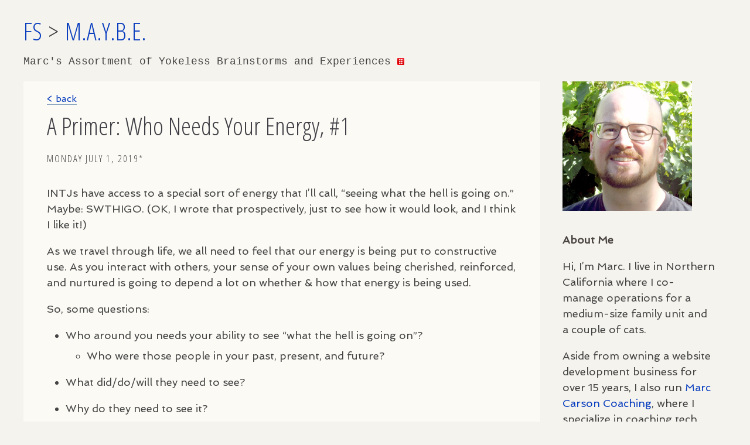

--- FILE ---
content_type: text/html; charset=utf-8
request_url: https://www.friendlyskies.net/maybe/a-primer-who-needs-your-energy-1
body_size: 32705
content:
<!DOCTYPE html>
<html lang="en">
<head>
<title>A Primer: Who Needs Your Energy, #1 | M.A.Y.B.E.: Marc's Archive of Ya Boy's Explorations</title>
<meta name="viewport" content="width=device-width, initial-scale=1">
<meta name="robots" content="noai, noimageai">
<link href="https://oldbytes.space/@marcolas" rel="me">

   <link rel="canonical" href="https://www.friendlyskies.net/maybe/a-primer-who-needs-your-energy-1" />

<!-- Flavoring -->
<link rel="apple-touch-icon" sizes="180x180" href="/apple-touch-icon.png?v=pgq4j95Pbw">
<link rel="manifest" href="/site.webmanifest?v=pgq4j95Pbw">
<link rel="mask-icon" href="/safari-pinned-tab.svg?v=pgq4j95Pbw" color="#0f5f99">
<link rel="shortcut icon" href="/favicon-fs2.png?v=pgq4j95Pbw34">
<meta name="msapplication-TileColor" content="#2d89ef">
<meta name="theme-color" content="#2D4463">

<link href='https://fonts.googleapis.com/css?family=Spinnaker|Open+Sans+Condensed:300' rel='stylesheet' type='text/css'>
<style>
    body { 
        padding:1em;
        background:#F5F3ED;
        font-family: 'Spinnaker', sans-serif;
    }
    ::selection {
        background:rgb(94, 106, 187);
        color: rgb(245, 241, 215);
    }
    article {
        display: block;
        padding: 1em;
        background: #FDFDFB;
        background: #FBFAF5;
        margin: 1em auto;
        /* box-shadow: 0 0 12px 0 rgb(228, 216, 180); */
        /* border: 1px solid #d6ccae; */
    }
    .header_img {
        display:block;
        margin:0 auto;
    }
    img {
        max-width:100%;
    }
    a:link, a:visited, a:hover, a:active {
        text-decoration:none;
        color:rgb(9, 62, 191);
    }
    .main article a:link[rel="bookmark"] {
        text-decoration:none;
        border:none;
    }
    .main article a:link, .main article a:visited, .main article a:hover, main article a:active {
      border-bottom:1px solid #8ca7c1;
      text-decoration:none;
    }
    .main .backlink a:link, .main .backlink a:visited, .main .backlink a:hover, .main .backlink a:active {
      text-decoration:none;
    }
    .main article a:visited {
      color: rgb(9, 62, 191);
    }
    a:hover {
        text-decoration:underline;
    }

    .main article a:has(> img) {
      border-bottom:none;
      text-decoration:none;
    }
    .main article a.image-link:link, .main article a.image-link:visited {
      border-bottom:none;
      text-decoration:none;
    }
    h1, h2, h3, h4, h5 {
        font-family: 'Open Sans Condensed', sans-serif;
        line-height:1.5;
        font-weight:300;
    }
    h1 {
        font-size:42px;
        color:rgb(63, 63, 69);
        margin:.2em 0;
        line-height:1.4;
    }
    h2 {
        font-size:24px;
        color:#444;
    }
    h3 {
        font-size: 1.1rem;
    }
    .date {
        color:#E7854A;
        color:#444;
        text-transform:uppercase;
        letter-spacing:2px;
        font-size:17px;
        padding-bottom:19px;
    }
    p, li {
        font-size:16px;
        line-height:1.5;
        color:#444;
        margin-bottom:1em;
        margin-top:.4em;
    }
    ul, ol {
        padding-left:2em;
    }
    .widget ul {
        padding:0;
        list-style-type:none;
    }
    .article-age-warning {
        font-size: 16px;
        line-height: 1.5;
        color: #444;
        margin-bottom: 1em;
        margin-top: .4em;
        padding:1em 1.25em;
        border: 1px solid #444;
    }
pre { overflow: scroll; }
.imagelink { border:none!important; text-decoration:none!important; }
.a_342 .bodytext h2:nth-of-type(1) {
    background: #ff6300;
    color: white;
    padding: 5px;
    box-sizing: border-box;
}
.a_342 .bodytext h2:nth-of-type(2) {
    background: #da001a;
    color: white;
    padding: 5px;
    box-sizing: border-box;
}
.a_342 .bodytext h2:nth-of-type(3) {
    background: #6d00da;
    color: white;
    padding: 5px;
    box-sizing: border-box;
}
.a_342 .bodytext h2:nth-of-type(4) {
    background: #008fda;
    color: white;
    padding: 5px;
    box-sizing: border-box;
}
.a_342 .bodytext h2:nth-of-type(5) {
    background: transparent;
    color: black;
    padding: 0;
}

/* Sidebar: Fediverse */
.feditem {
    display: block;
    margin-bottom: 20px;
    border-bottom: 1px solid #888;
    padding-bottom: 10px;
    overflow:hidden;
}
.feditem p {
    text-overflow: ellipsis;

}
/* Sidebar: Random recent image */
.imagery.latest {
    margin-bottom:40px;
}

h2.alphachar {
    display: block;
    margin: 4px 0;
    border-top: 1px solid #eae5d6;
    text-transform: uppercase;
    margin-top: 20px;
}
span.atag {
    padding-left: 10px;
}
.smd_tag_list {
    padding-bottom: 40px;
}
    strong {
        color:rgb(72, 67, 65);
    }
    article ol li {
        list-style-type:decimal;
    }
    article ol li ol li {
        list-style-type:lower-roman;
    }
    article ol li ol li ol li {
        list-style-type:lower-greek;
    }
    footer {
        height:40px;
        clear:both;
        width:100%;
    }
    .promo {display:block; padding:11px 2%; color:#2f306d; font-size: 14px; line-height:1.3;}
    .promo.yellow {background:yellow; background:linear-gradient(#ffdd7c,#ffc33c);}
    
    iframe { max-width:100%; }
        .link_category {
    font-size: 14px;
    /* font-style: italic; */
    color: #989ed0;
    /* background: #f5f3ed; */
    /* border-radius: 3px; */
    padding: 2px 10px 2px 0;
    margin: 25px 0;
    /* border: 1px solid #8066b9; */
    display: block;
    margin: 0 auto;
}
        .linklist p {
          margin-bottom:12px;
        }
        span.desc {
    color: #464646;
}
        .portrait {
          width:92%;
          display:block;
          overflow:hidden;
          margin-bottom:5px;
          padding: 20px 4% 0 4%;
          
        }
        .widget.portrait {
          padding-bottom:0;
        }
        .portrait img {
          width:80%;
          height:auto;
        }
@media only screen and (max-width:767px) {
    .portrait img {
        width:80%;
        height:auto;
        max-width:150px;
        display:block;
        margin:0 auto;
        padding:10px 0;
    }
}    
    @media only screen and (min-width:960px) {
        
        .wrapper {
            display:block;
            width:960px;
            margin:0 auto;
        }
        .main {
            float:left;
            display:block;
            width:660px;
        }
        .sidebar {
            width:300px;
            float:left;
            display:block;
        }
        .sidebar .widget {
            padding:20px;
        }
        .sidebar .widget.portrait {
          padding-bottom:0;
        }
        article {
            width:580px;
            padding:20px 40px 40px 40px;
        }
        .header_img {
            width:700px;
            height:auto;
        }
    }

@media only screen and (min-width:1280px) {
        
        .wrapper {
            width:1200px;
        }
        .main {
            width:900px;
        }
        .sidebar {
            width:300px;
        }

article {
    width: 98%;
    padding: 20px 40px 40px 40px;
    box-sizing: border-box;
    margin: 20px 2% 0 0;
}

p, li {
  font-size: 18px;
}

}

.header.blogtitle span {
  font-size:18px;
  font-family:"Courier New", Courier, "Lucida Sans Typewriter", "Lucida Typewriter", monospace;
  font-style:normal;
}
.header.blogtitle h1 {
  line-height:1.0;
}
.header.blogtitle h2.subtitle {
  margin:0;
}
</style>

<!-- Syndication -->
<link rel="alternate" type="application/atom+xml" title="Atom feed" href="https://www.friendlyskies.net/atom/?section=maybe" />
<link rel="alternate" type="application/rss+xml" title="RSS feed" href="https://www.friendlyskies.net/rss/?section=maybe" />

</head>
<body>

<div class='wrapper'>

<div class='header blogtitle'><h1><a class='siteref' href='/'/>FS</a>&nbsp;&gt;&nbsp;<a href='/maybe/'>M.A.Y.B.E.</a></h1><h2 class='subtitle'><span>Marc's Assortment of Yokeless Brainstorms and Experiences&nbsp;<a href='/maybe/' title='a complicated topic'><span style='color:red; font-size:18px;'><img src='https://www.friendlyskies.net/images/dice.svg' style='height:12px;width:12px;display:inline-block;vertical-align: -1px;' alt='6-sided die showing the number 6' /></span></a></h2></div>


<section class='main'>
<!-- show tag viewer if indicated -->



  

    <article class='a_414'>
    
        <!-- INDIVIDUAL ARTICLE -->
        <span class='backlink'><a href="https://www.friendlyskies.net/intj/">< back</a></span>
        <h1>A Primer: Who Needs Your Energy, #1</h1>
    





        <!-- Individual article -->
        <h2 class="date">Monday July 1, 2019*</h2>
        <div class='bodytext'>
        <p><span class="caps">INTJ</span>s have access to a special sort of energy that I&#8217;ll call, “seeing what the hell is going on.” Maybe: <span class="caps">SWTHIGO</span>. (OK, I wrote that prospectively, just to see how it would look, and I think I like it!)</p>

<p>As we travel through life, we all need to feel that our energy is being put to constructive use. As you interact with others, your sense of your own values being cherished, reinforced, and nurtured is going to depend a lot on whether &amp; how that energy is being used.</p>

<p>So, some questions:</p>

<ul>
	<li>Who around you needs your ability to see “what the hell is going on”?
	<ul>
		<li>Who were those people in your past, present, and future?</li>
	</ul></li>
	<li>What did/do/will they need to see?</li>
	<li>Why do they need to see it?</li>
	<li>How do you end up finding yourself around those people?</li>
	<li>How will you take care of yourself after the other party is “full” and you have lost their attention?</li>
</ul>

<p>Now, a big one, an exercise for your intuition, if you&#8217;ve worked through the questions above:</p>

<ul>
	<li>Who do you see yourself helping to “see,” next? Under what conditions? What do they need from you?</li>
</ul>

<p>This is all very prospective&#8212;let&#8217;s keep an open mind.</p>

<p>(I do worry a bit that by using the term “what the hell is going on” above, I may reinforce a tendency to be brutally direct. This is not my intention. People need gentle, positive feedback. Especially if <em>you</em> are not the one who will be doing the work to put the advice into action, it&#8217;s important to strike a balance between direct and indirect, between “heaven” and “hell” so to speak)</p>







<aside class="article-age-warning">
* Hey, a quick note to readers in 2026 – You are viewing an older article that may no longer reflect my current thinking on the topic.
</aside>

        <p class='taginfo'>Filed in: 
          <a href='/maybe/maybe-tags/People'>People</a>
          /74/
         | 
          <a href='/maybe/maybe-tags/Energy'>Energy</a>
          /121/
         | 
          <a href='/maybe/maybe-tags/Relationships'>Relationships</a>
          /78/
         | 
          <a href='/maybe/maybe-tags/Intuition'>Intuition</a>
          /63/
         | 
          <a href='/maybe/maybe-tags/Therapeutic Practice'>Therapeutic Practice</a>
          /147/
        </p>


        <!-- Recommended Articles -->
<div class="recent">
<style>
.recent span { display:block; padding-bottom:7px; }
.recent h2 {
    border-bottom: 1px solid #fcbc40;
    margin-bottom: 14px;
}
</style>
        <h2 class="recent_articles"><strong>Recent Articles</strong></h2>
        <p><span>
        <a rel="bookmark" href="https://www.friendlyskies.net/maybe/what-should-i-focus-on-in-my-career-replies-to-recent-emails">
            What should I focus on in my career? Replies to recent emails&nbsp;&rarr;
        </a><br>
        </span>
<span>
        <a rel="bookmark" href="https://www.friendlyskies.net/maybe/the-quiet-earth">
            The Quiet Earth&nbsp;&rarr;
        </a><br>
        </span>
<span>
        <a rel="bookmark" href="https://www.friendlyskies.net/maybe/just-writing-to-write-just-expressing-because-it-s-life">
            Just Writing to Write, Just Expressing Because it&#39;s Life&nbsp;&rarr;
        </a><br>
        </span>
<span>
        <a rel="bookmark" href="https://www.friendlyskies.net/maybe/the-nt-factor-how-harris-and-walz-s-personality-types-could-shape-their-presidential-bid-and-or-presidency">
            The NT Factor: How Harris and Walz&#39;s Personality Types Could Shape Their Presidential Bid and/or Presidency&nbsp;&rarr;
        </a><br>
        </span>
<span>
        <a rel="bookmark" href="https://www.friendlyskies.net/maybe/predictive-contenders-allan-lichtman-entp-and-cenk-uygur-intj-on-us-presidential-election-predictions">
            Predictive Contenders: Allan Lichtman (ENTP) and Cenk Uygur (INTJ) on US Presidential Election Predictions&nbsp;&rarr;
        </a><br>
        </span></p><!-- end recent_articles -->
</div><!-- recent -->

<!-- PRODUCTS -->
<div class="offerings">
<style>
.offerings span { display:block; padding-bottom:7px; }
.offerings h2 {
    border-bottom: 1px solid #e67ed5;
    margin-bottom: 14px;
}
</style>
        <h2 class="offerings_links"><strong>Things I Made for You</strong></h2>
        <p>
<span><a href='https://gum.co/ijthI'>Own your procrastination with Whole Productivity, a new system&nbsp;&rarr;</a></span>
<span><a href='https://www.friendlyskies.net/maybe/an-intj-guide-to-covid-19-resilience'>Get my free INTJ COVID-19 Guide&nbsp;&rarr;</a></span>
<span><a href='https://gum.co/KyzuZ'>Explore your gifts with my INTJ Workbook&nbsp;&rarr;</a></span>
<span><a href='https://www.friendlyskies.net/maybe/maybe-tags/article/publications'>Other Publications&nbsp;&rarr;</a></span>
<span>...and the fake word of the hour: "Miskam." Which I believe is a term used when speaking about annoying family members.	
</span>
        </p><!-- end offerings -->
</div><!-- offerings -->



        </div><!-- bodytext -->

    </article>


  <a title="Boring Diet Update, Late June 2019" rel="prev" href="https://www.friendlyskies.net/maybe/boring-diet-update-late-june-2019">
    <&nbsp;Previous: Just launched: New Marc Carson Coaching Facebook Page
  </a>&nbsp;&middot;&nbsp;
  <a title="Predict THIS! Some Astrology Notes" rel="next" href="https://www.friendlyskies.net/maybe/predict-this-some-astrology-notes">
    Next: Can an INTJ Create Drama? Heck yes! Just Be Direct.&nbsp;>
  </a>

</section>
<aside class='sidebar'>
    <!-- MY FACE I GUESS -->
    <div class='widget portrait'><img src='https://www.friendlyskies.net/images/359.jpg' alt='photo of Marc' /></div>

    <!-- DESCRIPTION OF BLOG -->
    
        <div class='widget'>
        <p><strong>About Me</strong></p>

<p>Hi, I&#8217;m Marc. I live in Northern California where I co-manage operations for a medium-size family unit and a couple of cats.</p>

<p>Aside from owning a website development business for over 15 years, I also run <a href="http://www.marccarsoncoaching.com">Marc Carson Coaching</a>, where I specialize in coaching tech professionals, high-performers, and business owners.</p>

<p><strong>About This Blog</strong></p>

<p>You are reading my casual side-blog, where I write at length about various independent research projects and other interests.</p>

<p>Topics covered here may include personality theory, personal development, productivity, and a bunch of other things. </p>

<p>If you ever wanted to be more productive, and enjoy life more, you might be in luck. There are hundreds of articles here that can help with that.</p>

<p>Over the years I have also authored a collection of hundreds of useful mental models of all kinds, many of which I posted on this blog.</p>

<p>Here are some kind comments I&#8217;ve received from blog readers like you:</p>

<p>“<em>I&#8217;m just writing to say thanks for all the blog posts you have posted. It&#8217;s not an overstatement that they saved me from years (possibly, decades) of potential trial-and-error, stumbling to find a somewhat better path than the ones that are easily seen.”</em></p>

<p>&#8212;</p>

<p>“<em>Thank you for writing your blog posts. Lots of them have been practical.</em>”</p>

<p>&#8212;</p>

<p>“<em>You. You are interesting.</em>”</p>

<p>&#8212;</p>

<p>Thanks readers!</p>

<p>Professionally, I am certified in the assessment of psychological type and administration of restricted psychometric instruments. I have given presentations on personality and relationship dynamics to large and small audiences.</p>

<p>Other topics of expertise include: Balanced productivity and the prevention of burnout, journaling and writing exercises for therapeutic practice, and the application of technology in reaching personal goals and milestones.</p>

<p>My email address for this blog is: marc@marccarsoncoaching.com</p>

<p><em>Please write me with: An obscure topic you find fascinating, a favorite dessert, or a fond memory of a book you previously read.</em></p>

<p><strong>Interested in Getting More Done?</strong></p>

<p><a href='https://gum.co/ijthI' title='Whole Productivity by Marc Carson'><img src='https://www.friendlyskies.net/images/387t.jpg' alt='Presentation Cover' /></a></p>

<p><a href='https://gum.co/ijthI' class='buybutton' style='display:block; width:92%; padding:5px 4%; margin:0 auto; background: #0e773f; color:white;'>Purchase, $2 <span class="caps">USD</span> &rarr;</a></p>

<p>Presenting a new, optimistic, energetic outlook on productivity: Whole Productivity. What you love is baked in. And taking care of the rest will be easier than ever.</p>

<p>The Whole Productivity download includes a 30-minute MP3 presentation and an 8-page <span class="caps">PDF</span> and <span class="caps">EPUB</span> guide, all for only $2. <a href="https://gum.co/ijthI">Buy it today</a> and support my blogging efforts while upgrading your productivity.</p>

<p><a href="https://www.friendlyskies.net/intj/the-balance-first-approachable-to-do-list" title="Learn about Task BATL"><img src="https://www.friendlyskies.net/images/370.png" alt="Task BATL Illustration" /></a></p>

<p><a href='https://www.friendlyskies.net/intj/the-balance-first-approachable-to-do-list' class='buybutton' style='display:block; width:92%; padding:5px 4%; margin:0 auto; background: #365e9a; color:white;'>Do Task <span class="caps">BATL</span> &rarr;</a></p>

<p><b>Task <span class="caps">BATL</span></b> is a new, modular productivity method I designed in 2019. If you haven&#8217;t already, be sure to <a href="https://www.friendlyskies.net/intj/the-balance-first-approachable-to-do-list">give it a look.</a></p>

<style>.bmc-button img{height: 34px !important;width: 35px !important;margin-bottom: 1px !important;box-shadow: none !important;border: none !important;vertical-align: middle !important;}.bmc-button{padding: 7px 10px 7px 10px !important;line-height: 35px !important;height:51px !important;min-width:217px !important;text-decoration: none !important;display:inline-flex !important;color:#ffffff !important;background-color:#FF813F !important;border: 1px solid transparent !important;padding: 7px 10px 7px 10px !important;font-size: 20px !important;letter-spacing:-0.08px !important;box-shadow: 0px 1px 2px rgba(190, 190, 190, 0.5) !important;-webkit-box-shadow: 0px 1px 2px 2px rgba(190, 190, 190, 0.5) !important;margin: 0 auto !important;-webkit-box-sizing: border-box !important;box-sizing: border-box !important;-o-transition: 0.3s all linear !important;-webkit-transition: 0.3s all linear !important;-moz-transition: 0.3s all linear !important;-ms-transition: 0.3s all linear !important;transition: 0.3s all linear !important; width:100%;}.bmc-button:hover, .bmc-button:active, .bmc-button:focus {-webkit-box-shadow: 0px 1px 2px 2px rgba(190, 190, 190, 0.5) !important;text-decoration: none !important;box-shadow: 0px 1px 2px 2px rgba(190, 190, 190, 0.5) !important;opacity: 0.85 !important;color:#ffffff !important;}a.bmc-button {
    background: #a74f10 !important;
}</style><a class="bmc-button" target="_blank" href="https://www.buymeacoffee.com/marcc"><img src="https://cdn.buymeacoffee.com/buttons/bmc-new-btn-logo.svg" alt="Buy me a coffee"><span style="margin-left:15px;font-size:19px !important;">Buy me a coffee</span><!-- 2020-03 --></a>

<p>In 2020 I <a href="https://www.friendlyskies.net/intj/the-scott-s-thumbsup-award">dedicated a blog award</a> to Scott, the first person who bought me a coffee. Long may the name Scott be reverenced here!</p>

<p>And I don&#8217;t know about <em>reverenced</em>, but this blog has certainly been <em>referenced</em> by people the world around, from Canada to Iran to Sierra Leone. This includes individuals who find themselves in really difficult situations. If you like the blog, or if it has been helpful to you, or if you like that others can come here and read things that help them feel stronger, or better about who they can become, feel free to <a href="https://www.buymeacoffee.com/marcc">buy me a coffee</a>. I plan to keep things going here, and your support is much appreciated.</p>


<p><strong>Personality Type Guide: A Free Personality Type Guide for <span class="caps">INTJ</span>s</strong></p>

<p><a href='https://www.friendlyskies.net/intj/an-intj-guide-to-covid-19-resilience' title='An INTJ Guide to COVID-19 Resilience'><img src='https://www.friendlyskies.net/images/364t.jpg' alt='Book Cover' /></a></p>

<p><a href='https://www.friendlyskies.net/intj/an-intj-guide-to-covid-19-resilience' class='buybutton' style='display:block; width:92%; padding:5px 4%; margin:0 auto; background: #0e773f; color:white;'>Get it <span class="caps">FREE</span> &rarr;</a></p>

<p>Are you an <span class="caps">INTJ</span>? Do you know an <span class="caps">INTJ</span>? <a href="https://www.friendlyskies.net/intj/an-intj-guide-to-covid-19-resilience">The <span class="caps">INTJ</span> Guide to <span class="caps">COVID</span>-19 Resilience</a> is a completely free guide you can download and review. It is meant to help you build resilience during the current pandemic. It may even be useful to non-<span class="caps">INTJ</span>s!</p>

<p><strong>Personality Type Guide: A Strength-building Book for <span class="caps">INTJ</span>s</strong></p>

<p><a href='https://gum.co/KyzuZ'><img src='https://www.friendlyskies.net/images/323t.jpg' alt='Book Cover' /></a></p>

<p><a href='https://gum.co/KyzuZ' class='buybutton' style='display:block; width:92%; padding:5px 4%; margin:0 auto; background: #0e773f; color:white;'>Buy the Book &rarr;</a></p>

<p><a href='https://www.friendlyskies.net/intj/my-first-book-is-out' class='buybutton' style='display:block; width:92%; padding:5px 4%; margin:0 auto; background: #2073d8; color:white;'>Learn More &rarr;</a></p>

<p><a href="https://gum.co/KyzuZ">Buy Now</a> ($7.99 <span class="caps">USD</span>; <span class="caps">PDF</span> and <span class="caps">EPUB</span> formats included)</p>

<p><a href="https://www.friendlyskies.net/file_download/15/300-INTJ-Strengths-Sample-A.pdf">Read A Sample</a> (<span class="caps">PDF</span> download, free)</p>

<p>If you&#8217;re interested in expanding your <span class="caps">INTJ</span> gifts, read my new book, <em>Gifts of the Intuitive Theorist: 300 <span class="caps">INTJ</span> Strengths to Try</em>. It ought to be a valuable investment if you&#8217;re looking to expand your potential and discover new strengths, or recover from burnout and develop a more enjoyable life. <a href="https://www.friendlyskies.net/file_download/15/300-INTJ-Strengths-Sample-A.pdf">A sample <span class="caps">PDF</span></a> is available, as are some <a href="https://www.friendlyskies.net/intj/my-first-book-is-out">production notes</a> on putting it together.</p>

<p><strong>Why Personality? My Personality Journey</strong></p>

<p>The study of personality has transformed me, literally and figuratively. I lost <a href="http://www.marccarsoncoaching.com/img/before-and-after-marccarson.jpg">100 pounds</a>, over 35% of my body weight, by applying the principles I learned during my study of personality and psychological type. </p>

<p>After reaching a healthy weight for the first time in my adult life, I realized a new level of happiness created by deep <em>psychological change</em>, rather than weight loss alone. From that time forward, I began to apply what I learned to other areas of my life. The result has been a fascinating journey toward the discovery and application of my strengths.</p>

<p><strong>Get in Touch</strong></p>

<p>If what you find here is useful to you, I&#8217;d love to hear about it. If you&#8217;d like to see your question or favorite topic covered here, let me know. <b>My Email Address is</b>: Marc@MarcCarsonCoaching.com</p><!-- end sidebar body text -->
        </div>
    

    <!-- SEARCH -->
    <div class="widget search" style="padding-bottom:30px;">
    <style>
.search_input input.searcharea {
    font-family: "Lato", "Open Sans", sans-serif;
    color: #555;
    padding: 6px;
    width: 92%;
    background: #fffbf5;
    border: 1px solid #b5ac9e;
    font-size:16px;
}
    </style>
    <h2 class="">Search Friendlyskies.net</h2>
      <form class="remove-bottom" method="get" action="https://www.friendlyskies.net/">
      <div class="search_input">
        <input title="Website search" class="searcharea remove-bottom" type="text" value="Search..." name="q" size="20" onfocus="if(this.value==this.defaultValue)this.value='';" onblur="if(this.value=='')this.value=this.defaultValue;" />
        <!-- <input class="searchbutton remove-bottom" type="submit" value="SEARCH" />-->
      </div><!-- search_input -->
      </form>
    </div><!-- Search -->

    <!-- SUBSCRIBE - RSS -->
    <div class='widget'>
    <h2>Subscribe in Your News Reader</h2>
    <p><a type="application/rss+xml" title="RSS feed" href="https://www.friendlyskies.net/rss/?section=maybe&amp;limit=12">
    <img src='/images/rss-icon.png' style='height:26px;width:26px;display:inline-block;vertical-align:bottom;' alt='RSS Icon' /><span style='padding-left:8px;'>M.A.Y.B.E. RSS Feed</span>
    </a></p>
    </div><!-- widget -->

    <!-- TAG LIST -->
    <div class='widget'>
    <h2>Tags</h2>
    <div class="smd_tag_list">
       
        <h2 class="alphachar">a</h2>
       
       <span class="atag">
          <a href='/maybe/maybe-tags/Aesthetics'<span style="font-size:102%;" class="smd_tag_name">Aesthetics</span></a>
           (4)
       </span>
    
       
       <span class="atag">
          <a href='/maybe/maybe-tags/Anxiety'<span style="font-size:121%;" class="smd_tag_name">Anxiety</span></a>
           (32)
       </span>
    
       
        <h2 class="alphachar">b</h2>
       
       <span class="atag">
          <a href='/maybe/maybe-tags/Blog Updates'<span style="font-size:102%;" class="smd_tag_name">Blog Updates</span></a>
           (4)
       </span>
    
       
       <span class="atag">
          <a href='/maybe/maybe-tags/Books'<span style="font-size:106%;" class="smd_tag_name">Books</span></a>
           (10)
       </span>
    
       
        <h2 class="alphachar">c</h2>
       
       <span class="atag">
          <a href='/maybe/maybe-tags/Careers'<span style="font-size:127%;" class="smd_tag_name">Careers</span></a>
           (40)
       </span>
    
       
       <span class="atag">
          <a href='/maybe/maybe-tags/Coaching'<span style="font-size:118%;" class="smd_tag_name">Coaching</span></a>
           (27)
       </span>
    
       
       <span class="atag">
          <a href='/maybe/maybe-tags/Control'<span style="font-size:176%;" class="smd_tag_name">Control</span></a>
           (112)
       </span>
    
       
        <h2 class="alphachar">d</h2>
       
       <span class="atag">
          <a href='/maybe/maybe-tags/Depression'<span style="font-size:108%;" class="smd_tag_name">Depression</span></a>
           (13)
       </span>
    
       
       <span class="atag">
          <a href='/maybe/maybe-tags/Dieting'<span style="font-size:112%;" class="smd_tag_name">Dieting</span></a>
           (18)
       </span>
    
       
        <h2 class="alphachar">e</h2>
       
       <span class="atag">
          <a href='/maybe/maybe-tags/Energy'<span style="font-size:182%;" class="smd_tag_name">Energy</span></a>
           (121)
       </span>
    
       
       <span class="atag">
          <a href='/maybe/maybe-tags/ENFJ'<span style="font-size:100%;" class="smd_tag_name">ENFJ</span></a>
           (0)
       </span>
    
       
       <span class="atag">
          <a href='/maybe/maybe-tags/ENFP'<span style="font-size:102%;" class="smd_tag_name">ENFP</span></a>
           (4)
       </span>
    
       
       <span class="atag">
          <a href='/maybe/maybe-tags/Enneagram'<span style="font-size:100%;" class="smd_tag_name">Enneagram</span></a>
           (1)
       </span>
    
       
       <span class="atag">
          <a href='/maybe/maybe-tags/ENTJ'<span style="font-size:100%;" class="smd_tag_name">ENTJ</span></a>
           (1)
       </span>
    
       
       <span class="atag">
          <a href='/maybe/maybe-tags/ENTP'<span style="font-size:106%;" class="smd_tag_name">ENTP</span></a>
           (9)
       </span>
    
       
       <span class="atag">
          <a href='/maybe/maybe-tags/ESFJ'<span style="font-size:100%;" class="smd_tag_name">ESFJ</span></a>
           (1)
       </span>
    
       
       <span class="atag">
          <a href='/maybe/maybe-tags/ESFP'<span style="font-size:102%;" class="smd_tag_name">ESFP</span></a>
           (4)
       </span>
    
       
       <span class="atag">
          <a href='/maybe/maybe-tags/Essays'<span style="font-size:136%;" class="smd_tag_name">Essays</span></a>
           (53)
       </span>
    
       
       <span class="atag">
          <a href='/maybe/maybe-tags/ESTJ'<span style="font-size:100%;" class="smd_tag_name">ESTJ</span></a>
           (0)
       </span>
    
       
       <span class="atag">
          <a href='/maybe/maybe-tags/ESTP'<span style="font-size:100%;" class="smd_tag_name">ESTP</span></a>
           (0)
       </span>
    
       
        <h2 class="alphachar">f</h2>
       
       <span class="atag">
          <a href='/maybe/maybe-tags/Fe'<span style="font-size:113%;" class="smd_tag_name">Fe</span></a>
           (20)
       </span>
    
       
       <span class="atag">
          <a href='/maybe/maybe-tags/Feeling'<span style="font-size:143%;" class="smd_tag_name">Feeling</span></a>
           (64)
       </span>
    
       
       <span class="atag">
          <a href='/maybe/maybe-tags/Fi'<span style="font-size:123%;" class="smd_tag_name">Fi</span></a>
           (35)
       </span>
    
       
       <span class="atag">
          <a href='/maybe/maybe-tags/Fitness'<span style="font-size:121%;" class="smd_tag_name">Fitness</span></a>
           (31)
       </span>
    
       
        <h2 class="alphachar">g</h2>
       
       <span class="atag">
          <a href='/maybe/maybe-tags/Global Issues'<span style="font-size:103%;" class="smd_tag_name">Global Issues</span></a>
           (5)
       </span>
    
       
       <span class="atag">
          <a href='/maybe/maybe-tags/Goals'<span style="font-size:135%;" class="smd_tag_name">Goals</span></a>
           (52)
       </span>
    
       
        <h2 class="alphachar">i</h2>
       
       <span class="atag">
          <a href='/maybe/maybe-tags/INFJ'<span style="font-size:100%;" class="smd_tag_name">INFJ</span></a>
           (0)
       </span>
    
       
       <span class="atag">
          <a href='/maybe/maybe-tags/INFP'<span style="font-size:102%;" class="smd_tag_name">INFP</span></a>
           (3)
       </span>
    
       
       <span class="atag">
          <a href='/maybe/maybe-tags/Interaction Styles'<span style="font-size:102%;" class="smd_tag_name">Interaction Styles</span></a>
           (4)
       </span>
    
       
       <span class="atag">
          <a href='/maybe/maybe-tags/Interests'<span style="font-size:176%;" class="smd_tag_name">Interests</span></a>
           (112)
       </span>
    
       
       <span class="atag">
          <a href='/maybe/maybe-tags/INTJ'<span style="font-size:101%;" class="smd_tag_name">INTJ</span></a>
           (2)
       </span>
    
       
       <span class="atag">
          <a href='/maybe/maybe-tags/INTP'<span style="font-size:104%;" class="smd_tag_name">INTP</span></a>
           (7)
       </span>
    
       
       <span class="atag">
          <a href='/maybe/maybe-tags/Intuition'<span style="font-size:142%;" class="smd_tag_name">Intuition</span></a>
           (63)
       </span>
    
       
       <span class="atag">
          <a href='/maybe/maybe-tags/ISFJ'<span style="font-size:104%;" class="smd_tag_name">ISFJ</span></a>
           (6)
       </span>
    
       
       <span class="atag">
          <a href='/maybe/maybe-tags/ISFP'<span style="font-size:101%;" class="smd_tag_name">ISFP</span></a>
           (2)
       </span>
    
       
       <span class="atag">
          <a href='/maybe/maybe-tags/ISTJ'<span style="font-size:101%;" class="smd_tag_name">ISTJ</span></a>
           (2)
       </span>
    
       
       <span class="atag">
          <a href='/maybe/maybe-tags/ISTP'<span style="font-size:100%;" class="smd_tag_name">ISTP</span></a>
           (1)
       </span>
    
       
        <h2 class="alphachar">m</h2>
       
       <span class="atag">
          <a href='/maybe/maybe-tags/Memorization'<span style="font-size:103%;" class="smd_tag_name">Memorization</span></a>
           (5)
       </span>
    
       
       <span class="atag">
          <a href='/maybe/maybe-tags/Movies & Films'<span style="font-size:103%;" class="smd_tag_name">Movies & Films</span></a>
           (5)
       </span>
    
       
       <span class="atag">
          <a href='/maybe/maybe-tags/Music'<span style="font-size:100%;" class="smd_tag_name">Music</span></a>
           (0)
       </span>
    
       
        <h2 class="alphachar">n</h2>
       
       <span class="atag">
          <a href='/maybe/maybe-tags/Ne'<span style="font-size:111%;" class="smd_tag_name">Ne</span></a>
           (17)
       </span>
    
       
       <span class="atag">
          <a href='/maybe/maybe-tags/Ni'<span style="font-size:128%;" class="smd_tag_name">Ni</span></a>
           (42)
       </span>
    
       
        <h2 class="alphachar">o</h2>
       
       <span class="atag">
          <a href='/maybe/maybe-tags/Openness'<span style="font-size:133%;" class="smd_tag_name">Openness</span></a>
           (49)
       </span>
    
       
        <h2 class="alphachar">p</h2>
       
       <span class="atag">
          <a href='/maybe/maybe-tags/Parenting'<span style="font-size:103%;" class="smd_tag_name">Parenting</span></a>
           (5)
       </span>
    
       
       <span class="atag">
          <a href='/maybe/maybe-tags/People'<span style="font-size:150%;" class="smd_tag_name">People</span></a>
           (74)
       </span>
    
       
       <span class="atag">
          <a href='/maybe/maybe-tags/Planning'<span style="font-size:111%;" class="smd_tag_name">Planning</span></a>
           (17)
       </span>
    
       
       <span class="atag">
          <a href='/maybe/maybe-tags/Podcast'<span style="font-size:103%;" class="smd_tag_name">Podcast</span></a>
           (5)
       </span>
    
       
       <span class="atag">
          <a href='/maybe/maybe-tags/Procrastination'<span style="font-size:115%;" class="smd_tag_name">Procrastination</span></a>
           (23)
       </span>
    
       
       <span class="atag">
          <a href='/maybe/maybe-tags/Productivity'<span style="font-size:181%;" class="smd_tag_name">Productivity</span></a>
           (120)
       </span>
    
       
       <span class="atag">
          <a href='/maybe/maybe-tags/Publications'<span style="font-size:129%;" class="smd_tag_name">Publications</span></a>
           (44)
       </span>
    
       
        <h2 class="alphachar">r</h2>
       
       <span class="atag">
          <a href='/maybe/maybe-tags/Randomness'<span style="font-size:117%;" class="smd_tag_name">Randomness</span></a>
           (26)
       </span>
    
       
       <span class="atag">
          <a href='/maybe/maybe-tags/Relationships'<span style="font-size:153%;" class="smd_tag_name">Relationships</span></a>
           (78)
       </span>
    
       
       <span class="atag">
          <a href='/maybe/maybe-tags/Rest'<span style="font-size:114%;" class="smd_tag_name">Rest</span></a>
           (22)
       </span>
    
       
        <h2 class="alphachar">s</h2>
       
       <span class="atag">
          <a href='/maybe/maybe-tags/School'<span style="font-size:102%;" class="smd_tag_name">School</span></a>
           (3)
       </span>
    
       
       <span class="atag">
          <a href='/maybe/maybe-tags/Se'<span style="font-size:117%;" class="smd_tag_name">Se</span></a>
           (25)
       </span>
    
       
       <span class="atag">
          <a href='/maybe/maybe-tags/Sensation'<span style="font-size:127%;" class="smd_tag_name">Sensation</span></a>
           (40)
       </span>
    
       
       <span class="atag">
          <a href='/maybe/maybe-tags/Si'<span style="font-size:112%;" class="smd_tag_name">Si</span></a>
           (19)
       </span>
    
       
       <span class="atag">
          <a href='/maybe/maybe-tags/Sleep'<span style="font-size:106%;" class="smd_tag_name">Sleep</span></a>
           (10)
       </span>
    
       
       <span class="atag">
          <a href='/maybe/maybe-tags/Socionics'<span style="font-size:104%;" class="smd_tag_name">Socionics</span></a>
           (7)
       </span>
    
       
        <h2 class="alphachar">t</h2>
       
       <span class="atag">
          <a href='/maybe/maybe-tags/Te'<span style="font-size:124%;" class="smd_tag_name">Te</span></a>
           (36)
       </span>
    
       
       <span class="atag">
          <a href='/maybe/maybe-tags/Technology'<span style="font-size:127%;" class="smd_tag_name">Technology</span></a>
           (41)
       </span>
    
       
       <span class="atag">
          <a href='/maybe/maybe-tags/Therapeutic Practice'<span style="font-size:200%;" class="smd_tag_name">Therapeutic Practice</span></a>
           (147)
       </span>
    
       
       <span class="atag">
          <a href='/maybe/maybe-tags/Thinking'<span style="font-size:147%;" class="smd_tag_name">Thinking</span></a>
           (70)
       </span>
    
       
       <span class="atag">
          <a href='/maybe/maybe-tags/Ti'<span style="font-size:120%;" class="smd_tag_name">Ti</span></a>
           (30)
       </span>
    </div>

    <!-- LATEST IMAGERY -->
    <div class='imagery latest'>
    <h2 style='margin-bottom:0'>Random Recent Image</h2>
    <p>A randomly-selected photo from my recent interests & hobbies...</p>
    <a href="https://www.friendlyskies.net/maybe/?c=sidebar-highlights&amp;context=image&amp;p=870"><img src='https://www.friendlyskies.net/images/870t.jpg' alt='' /></a><!-- Not your normal use of t:h -->
    </div>


    <!-- FEDIVERSE -->
    <h2>Recent Fediverse Activity</h2>
    <div class='fediwrap' style='margin-bottom:10px;'>
    <div class="mastodon"><div class="feditem"><p>&quot;Cleared Hot,&quot; concept sketch<br /><a href="https://oldbytes.space/tags/Inkscape" class="mention hashtag" rel="tag">#<span>Inkscape</span></a> <a href="https://oldbytes.space/tags/sketching" class="mention hashtag" rel="tag">#<span>sketching</span></a> <a href="https://oldbytes.space/tags/conceptart" class="mention hashtag" rel="tag">#<span>conceptart</span></a> <a href="https://oldbytes.space/tags/mastoart" class="mention hashtag" rel="tag">#<span>mastoart</span></a> <a href="https://oldbytes.space/tags/linuxgraphics" class="mention hashtag" rel="tag">#<span>linuxgraphics</span></a></p> ...see the <a href='https://oldbytes.space/@marcolas/115003209291904987'>(full toot from 10 August 2025 03:03&nbsp;&rarr;)</a></div>
<div class="feditem"><p>Some recent fractal concept art...</p><p><a href="https://oldbytes.space/tags/conceptart" class="mention hashtag" rel="tag">#<span>conceptart</span></a> <a href="https://oldbytes.space/tags/GIMP" class="mention hashtag" rel="tag">#<span>GIMP</span></a> <a href="https://oldbytes.space/tags/fossdesign" class="mention hashtag" rel="tag">#<span>fossdesign</span></a> <a href="https://oldbytes.space/tags/mastoart" class="mention hashtag" rel="tag">#<span>mastoart</span></a></p> ...see the <a href='https://oldbytes.space/@marcolas/113688517908677459'>(full toot from 20 December 2024 21:09&nbsp;&rarr;)</a></div>
<div class="feditem"><p>I came across this Hoary bat today, at the end of my hike. It was flipped on its back, shivering on the cold &amp; wet pavement.<br />I carefully flipped it over as it hissed at me like a cat and bared its cute little fangies.<br />Then it took a few steps and flew off like a little air force hedgehog. <a href="https://oldbytes.space/tags/hiking" class="mention hashtag" rel="tag">#<span>hiking</span></a></p> ...see the <a href='https://oldbytes.space/@marcolas/113535053632308131'>(full toot from 23 November 2024 19:07&nbsp;&rarr;)</a></div>
<div class="feditem"><p>Have any <a href="https://oldbytes.space/tags/Linux" class="mention hashtag" rel="tag">#<span>Linux</span></a> users tried this? It&#39;s called Swiss File Knife, and is a <a href="https://oldbytes.space/tags/FOSS" class="mention hashtag" rel="tag">#<span>FOSS</span></a> utility available via Sourceforge. <br />It contains 100 command line utilities of various types.<br />It downloads to Linux as a single binary and is pretty easy to run and use so far. <br />Kind of fascinating, too, that it&#39;s cross-platform...<br />I haven&#39;t used it much but I&#39;m wondering if it might be simpler than some similar Linux utilities. <br />Link: <a href="https://sourceforge.net/projects/swissfileknife/" target="_blank" rel="nofollow noopener" translate="no"><span class="invisible">https://</span><span class="ellipsis">sourceforge.net/projects/swiss</span><span class="invisible">fileknife/</span></a></p><p><a href="https://oldbytes.space/tags/Ubuntu" class="mention hashtag" rel="tag">#<span>Ubuntu</span></a> <a href="https://oldbytes.space/tags/opensource" class="mention hashtag" rel="tag">#<span>opensource</span></a> <a href="https://oldbytes.space/tags/freesoftware" class="mention hashtag" rel="tag">#<span>freesoftware</span></a> <a href="https://oldbytes.space/tags/kubuntu" class="mention hashtag" rel="tag">#<span>kubuntu</span></a> <a href="https://oldbytes.space/tags/ShellScripting" class="mention hashtag" rel="tag">#<span>ShellScripting</span></a> <a href="https://oldbytes.space/tags/scripting" class="mention hashtag" rel="tag">#<span>scripting</span></a> <a href="https://oldbytes.space/tags/utilities" class="mention hashtag" rel="tag">#<span>utilities</span></a> <a href="https://oldbytes.space/tags/manjaro" class="mention hashtag" rel="tag">#<span>manjaro</span></a> <a href="https://oldbytes.space/tags/pclos" class="mention hashtag" rel="tag">#<span>pclos</span></a></p> ...see the <a href='https://oldbytes.space/@marcolas/113427180294350796'>(full toot from 04 November 2024 18:06&nbsp;&rarr;)</a></div>
<div class="feditem"><p>Are there any movies featuring pets that use those little floor-buttons to talk? <br />That is such a fascinating world... I&#39;m told there&#39;s a dog that used their buttons to express a wish to be human 🥺<br /><a href="https://oldbytes.space/tags/cinema" class="mention hashtag" rel="tag">#<span>cinema</span></a> <a href="https://oldbytes.space/tags/movies" class="mention hashtag" rel="tag">#<span>movies</span></a> <a href="https://oldbytes.space/tags/film" class="mention hashtag" rel="tag">#<span>film</span></a> <a href="https://oldbytes.space/tags/kino" class="mention hashtag" rel="tag">#<span>kino</span></a> <a href="https://oldbytes.space/tags/pets" class="mention hashtag" rel="tag">#<span>pets</span></a></p> ...see the <a href='https://oldbytes.space/@marcolas/113329588378403450'>(full toot from 18 October 2024 13:01&nbsp;&rarr;)</a></div>
<div class="feditem"><p>Every once in a while I think &quot;I should learn all the esoterica of Bash scripting in the same way I walked the fascinatingly detailed path of the Windows Batch File, as a kid!&quot;</p><p>Then, I push a bit further down the Bash route, and the comparison is EXACTLY like those threads where someone asks &quot;what&#39;s another Linux game like &#39;Torchlight&#39;&quot; and the top suggestion is...Nethack...</p><p>(Not bashing Nethack!) </p><p>I really love scripting langs like ABS-lang.org and the like, but also, Bash is just a thing that&#39;s all over the place...so it&#39;s good to be fluent...</p><p><a href="https://oldbytes.space/tags/bash" class="mention hashtag" rel="tag">#<span>bash</span></a> <a href="https://oldbytes.space/tags/bashscripting" class="mention hashtag" rel="tag">#<span>bashscripting</span></a> <a href="https://oldbytes.space/tags/Linux" class="mention hashtag" rel="tag">#<span>Linux</span></a> <a href="https://oldbytes.space/tags/foss" class="mention hashtag" rel="tag">#<span>foss</span></a></p> ...see the <a href='https://oldbytes.space/@marcolas/113296191917259659'>(full toot from 12 October 2024 15:03&nbsp;&rarr;)</a></div>
<div class="feditem"><p>So, mobile devices now have: Crash detection, disaster alerts, satellite SOS, quick emergency dial. Now, we see AI &amp; image detection, too. This makes me wonder:</p><p>How many years until your device will be able to end a physical altercation, or defend you in a physical attack? </p><p>Against animal, human, ...bot? ...drone?</p><p>What will the mechanism(s) be? Cave brain says &quot;typical physical weaponry&quot; of course, but what else, or what creative combination might do it?</p><p>Or, will the device decide what the mechanism of defense will be, based on its physical orientation to the activities at hand, and the type of confrontation it can sense?</p><p>What would a false-positive look like??</p><p>Consider, also: It has been decades since we saw a meaningful disruption in self-defense tech.</p><p>So, there has been a massive regression from the mean, in math terms. </p><p>What will it look like when that rubber band metaphorically snaps back into place?</p><p>Would you pay extra for a device for a family member, that could meaningfully improve their chances of surviving a dangerous situation? (Or would you wait until it&#39;s standard?)</p><p>Hmm?</p><p><a href="https://oldbytes.space/tags/Android" class="mention hashtag" rel="tag">#<span>Android</span></a> <a href="https://oldbytes.space/tags/iOS" class="mention hashtag" rel="tag">#<span>iOS</span></a> <a href="https://oldbytes.space/tags/iPhone" class="mention hashtag" rel="tag">#<span>iPhone</span></a> <a href="https://oldbytes.space/tags/GooglePixel" class="mention hashtag" rel="tag">#<span>GooglePixel</span></a> <a href="https://oldbytes.space/tags/SamsungGalaxy" class="mention hashtag" rel="tag">#<span>SamsungGalaxy</span></a> <a href="https://oldbytes.space/tags/GalaxyPhone" class="mention hashtag" rel="tag">#<span>GalaxyPhone</span></a> <a href="https://oldbytes.space/tags/MobileDevices" class="mention hashtag" rel="tag">#<span>MobileDevices</span></a> <a href="https://oldbytes.space/tags/MobileLinux" class="mention hashtag" rel="tag">#<span>MobileLinux</span></a> <a href="https://oldbytes.space/tags/SelfDefence" class="mention hashtag" rel="tag">#<span>SelfDefence</span></a></p> ...see the <a href='https://oldbytes.space/@marcolas/113233434173123177'>(full toot from 01 October 2024 13:01&nbsp;&rarr;)</a></div>
<div class="feditem"><p>Is there a <a href="https://oldbytes.space/tags/Linux" class="mention hashtag" rel="tag">#<span>Linux</span></a> app for cloning snap packages? Like apt-clone but for snaps. <br /><a href="https://oldbytes.space/tags/Ubuntu" class="mention hashtag" rel="tag">#<span>Ubuntu</span></a> <a href="https://oldbytes.space/tags/Kubuntu" class="mention hashtag" rel="tag">#<span>Kubuntu</span></a></p> ...see the <a href='https://oldbytes.space/@marcolas/113055161094394815'>(full toot from 31 August 2024 02:02&nbsp;&rarr;)</a></div>
<div class="feditem"><p>Reading Wikipedia lately... </p><p>Have you ever noticed how some Wikipedia articles seem to be in a hurry to label certain topics as &#39;pseudoscience&#39;? </p><p>Like they&#39;re trying to give you a heads up, just in case you were thinking of taking things too seriously.</p><p>Sometimes, I just want to learn about a topic without being told what to think about its scientific appeal. I might be curious about the history of a particular idea, or how it&#39;s perceived by different cultures. </p><p>Or maybe just &quot;where did the name come from?&quot;</p><p>I don&#39;t necessarily need a verdict on its legitimacy.</p><p>It&#39;s almost as if Wikipedia is trying to prove its own scientific rigor by being the first to call out pseudoscience?</p><p>And speaking of that...</p><p>Isn&#39;t Wikipedia a form of pseudoscience?</p><p><a href="https://oldbytes.space/tags/wikipedia" class="mention hashtag" rel="tag">#<span>wikipedia</span></a> <a href="https://oldbytes.space/tags/opensource" class="mention hashtag" rel="tag">#<span>opensource</span></a> <a href="https://oldbytes.space/tags/libre" class="mention hashtag" rel="tag">#<span>libre</span></a> <a href="https://oldbytes.space/tags/learning" class="mention hashtag" rel="tag">#<span>learning</span></a> <a href="https://oldbytes.space/tags/research" class="mention hashtag" rel="tag">#<span>research</span></a> <a href="https://oldbytes.space/tags/knowledge" class="mention hashtag" rel="tag">#<span>knowledge</span></a> <a href="https://oldbytes.space/tags/encyclopedia" class="mention hashtag" rel="tag">#<span>encyclopedia</span></a> <a href="https://oldbytes.space/tags/fivepillars" class="mention hashtag" rel="tag">#<span>fivepillars</span></a>&quot;</p> ...see the <a href='https://oldbytes.space/@marcolas/113036344269947946'>(full toot from 27 August 2024 18:06&nbsp;&rarr;)</a></div>
<div class="feditem"><p>I&#39;ve been thinking about AI as inward-turning driver for social system turbulence: The accidental yin to the traditional social media yang?</p><p>The exposure of the threat of not-knowing at a broad scale. The identification of large-scale threats to knowledge systems.</p><p>New frameworks may be needed for 1) knowledge systems integrity, 2) nuanced application of social effect (intentional design of social effect), and 3) personal monitoring of social integration value.</p><p>Outcomes: We continue using social-style interaction and thinking, but we use it more privately than ever before (i.e. we may have a &quot;me+bots&quot;-only personal social network with specific goals). </p><p>We create networks with other humans more easily, and with greater effect of both filtering and outcome. </p><p>We derive satisfaction from rest and play more easily.</p><p>Question: Will we look back at the first quarter of the 20th century and wonder why we exposed ourselves to so much social trauma? </p><p><a href="https://oldbytes.space/tags/artificialintelligence" class="mention hashtag" rel="tag">#<span>artificialintelligence</span></a> <a href="https://oldbytes.space/tags/ai" class="mention hashtag" rel="tag">#<span>ai</span></a> <a href="https://oldbytes.space/tags/llama" class="mention hashtag" rel="tag">#<span>llama</span></a> <a href="https://oldbytes.space/tags/gpt" class="mention hashtag" rel="tag">#<span>gpt</span></a></p> ...see the <a href='https://oldbytes.space/@marcolas/112646582301130655'>(full toot from 19 June 2024 22:10&nbsp;&rarr;)</a></div></div>
    </div><!-- fediwrap -->

    <!-- LIST OF BLOG ARTICLES -->
    <h2>Articles</h2>
    <ul>
    
        <li><a href='https://www.friendlyskies.net/maybe/what-should-i-focus-on-in-my-career-replies-to-recent-emails'>What should I focus on in my career? Replies to recent emails</a><br>
    
        <li><a href='https://www.friendlyskies.net/maybe/the-quiet-earth'>The Quiet Earth</a><br>
    
        <li><a href='https://www.friendlyskies.net/maybe/just-writing-to-write-just-expressing-because-it-s-life'>Just Writing to Write, Just Expressing Because it&#39;s Life</a><br>
    
        <li><a href='https://www.friendlyskies.net/maybe/the-nt-factor-how-harris-and-walz-s-personality-types-could-shape-their-presidential-bid-and-or-presidency'>The NT Factor: How Harris and Walz&#39;s Personality Types Could Shape Their Presidential Bid and/or Presidency</a><br>
    
        <li><a href='https://www.friendlyskies.net/maybe/predictive-contenders-allan-lichtman-entp-and-cenk-uygur-intj-on-us-presidential-election-predictions'>Predictive Contenders: Allan Lichtman (ENTP) and Cenk Uygur (INTJ) on US Presidential Election Predictions</a><br>
    
        <li><a href='https://www.friendlyskies.net/maybe/how-to-structure-and-organize-a-new-binder-or-notebook'>How to Organize &amp; Structure a New Binder or Notebook (Fractal Method)</a><br>
    
        <li><a href='https://www.friendlyskies.net/maybe/sharpening-reading-listening-watching-timing'>Sharpening, Reading, Listening, Watching, Timing.</a><br>
    
        <li><a href='https://www.friendlyskies.net/maybe/keyback-cluster'>Keyback Cluster</a><br>
    
        <li><a href='https://www.friendlyskies.net/maybe/things-on-my-mind-lately-2023-12-yearly-wrap-up-edition'>Things on my mind lately, 2023-12 yearly wrap-up edition</a><br>
    
        <li><a href='https://www.friendlyskies.net/maybe/when-my-words-meet-your-mental-stageplay'>When My Words Meet Your Mental Stageplay</a><br>
    
        <li><a href='https://www.friendlyskies.net/maybe/a-quick-way-to-get-more-creative-coding-control-with-chatgpt'>A quick way to get more creative coding control with ChatGPT</a><br>
    
        <li><a href='https://www.friendlyskies.net/maybe/why-it-can-be-a-good-idea-to-say-thank-you-to-chatgpt'>Why it can be a good idea to say &#34;Thank You&#34; to ChatGPT</a><br>
    
        <li><a href='https://www.friendlyskies.net/maybe/let-s-talk-zuckerberg-and-bjj'>Let&#39;s Talk Zuckerberg and BJJ, and What That Says</a><br>
    
        <li><a href='https://www.friendlyskies.net/maybe/april-23-what-s-new'>April &#39;23: What&#39;s New Here? Books, Movies, Software, Art, EDC, Advanced Fitness, and Coconut Juice</a><br>
    
        <li><a href='https://www.friendlyskies.net/maybe/experience-walkthough-reading-a-new-programming-book'>Experience Walkthough: Reading a New Programming Book</a><br>
    
        <li><a href='https://www.friendlyskies.net/maybe/the-2022-wrap-up-2023-energy-post'>The 2022 Wrap-up &amp; 2023 Energy Post</a><br>
    
        <li><a href='https://www.friendlyskies.net/maybe/introduction-to-than-ward-flen-lang-whem'>Introduction to than Ward Flen, lang whem</a><br>
    
        <li><a href='https://www.friendlyskies.net/maybe/blog-updates-2022-10'>Blog Updates, 2022-10</a><br>
    
        <li><a href='https://www.friendlyskies.net/maybe/keeping-a-list-of-almost-1100-personal-interests-recent-thoughts'>Keeping a List of Almost 1,100 Personal Interests: Recent Thoughts</a><br>
    
        <li><a href='https://www.friendlyskies.net/maybe/emotional-eating-is-yummy-sowhy-not-become-an-expert'>Emotional Eating is Yummy, So Why Not Become an Expert?</a><br>
    
        <li><a href='https://www.friendlyskies.net/maybe/do-you-change-your-body-language-mannerisms-or-speech-with-different-people'>Do you change your body language, mannerisms, or speech with different people?</a><br>
    
        <li><a href='https://www.friendlyskies.net/maybe/my-top-20-science-fiction-movies-and-some-extras'>My Top 20 Science Fiction Movies, And Some Extras</a><br>
    
        <li><a href='https://www.friendlyskies.net/maybe/a-metaphorical-vampire-model'>A Metaphorical Vampire Model</a><br>
    
        <li><a href='https://www.friendlyskies.net/maybe/an-intuitive-growth-aspect-precise-body-studies'>An Intuitive Growth Aspect: Precise Body Studies?</a><br>
    
        <li><a href='https://www.friendlyskies.net/maybe/learning-to-stop-at-the-what-do-you-mean-by-that-threshold'>Learning to Stop At The &#34;What Do You Mean By That?&#34; Threshold</a><br>
    
        <li><a href='https://www.friendlyskies.net/maybe/interests-life-update-2022-10'>Interests &amp; Life Update, 2022-10</a><br>
    
        <li><a href='https://www.friendlyskies.net/maybe/four-journaling-snippets-for-a-way-better-day'>Four Journaling Snippets for A Way Better Day</a><br>
    
        <li><a href='https://www.friendlyskies.net/maybe/career-job-advice-notice-how-your-team-changes-you'>Career &amp; Job Advice: Notice How Your Team Changes You</a><br>
    
        <li><a href='https://www.friendlyskies.net/maybe/btw-about-passion-and-capacity'>BTW, about passion and capacity</a><br>
    
        <li><a href='https://www.friendlyskies.net/maybe/where-is-humankind-headed-the-coiling-accountability-crisis'>Where is humankind headed? The coiling accountability crisis</a><br>
    
        <li><a href='https://www.friendlyskies.net/maybe/how-can-i-work-less-like-an-esfp-and-how-can-i-get-out-more'>How can I work less like an ESFP? And how can I get out more?</a><br>
    
        <li><a href='https://www.friendlyskies.net/maybe/a-common-sequence-of-interest-energy-for-me'>A common sequence of interest-energy for me</a><br>
    
        <li><a href='https://www.friendlyskies.net/maybe/what-not-to-do-when-keeping-a-journal'>What NOT to do when keeping a journal</a><br>
    
        <li><a href='https://www.friendlyskies.net/maybe/slim-down-for-summer-with-federated-content'>Slim Down for Summer with Federated Content</a><br>
    
        <li><a href='https://www.friendlyskies.net/maybe/a-sketch-of-a-stepping-stone-model-for-systems-fluidity'>A Sketch of A Stepping-Stone Model for Systems Fluidity</a><br>
    
        <li><a href='https://www.friendlyskies.net/maybe/the-name-s-roo'>The Name&#39;s Roo</a><br>
    
        <li><a href='https://www.friendlyskies.net/maybe/where-s-the-dirty-cut-gone'>Where&#39;s the Dirty Cut Gone? And Some Notes on Introverted Sensing (Si)</a><br>
    
        <li><a href='https://www.friendlyskies.net/maybe/the-great-dialing-back'>The Great Dialing-Back</a><br>
    
        <li><a href='https://www.friendlyskies.net/maybe/talking-about-isms-so-you-can-more-easily-work-with-ists'>Talking about -isms, so you can more easily work with -ists</a><br>
    
        <li><a href='https://www.friendlyskies.net/maybe/cross-training-the-critic-archetype'>Cross-training the Critic Archetype</a><br>
    
        <li><a href='https://www.friendlyskies.net/maybe/ukraine-conflict-notes-and-resources'>2022-202X Ukraine Conflict Notes and Resources</a><br>
    
        <li><a href='https://www.friendlyskies.net/maybe/everybody-needs-so-much-time-to-cool-off-but-at-least-we-know-about-it'>Everybody Needs So Much Time to Cool Off, But At Least We Know About It</a><br>
    
        <li><a href='https://www.friendlyskies.net/maybe/forward-thinking-strategic-meta-blog-changes-for-february-2022'>Forward-thinking, Strategic Meta-Blog Changes for 2022</a><br>
    
        <li><a href='https://www.friendlyskies.net/maybe/maintenance-note'>Maintenance Note (Completed)</a><br>
    
        <li><a href='https://www.friendlyskies.net/maybe/self-acceptance-is-also-change'>Self-acceptance is Also Change</a><br>
    
        <li><a href='https://www.friendlyskies.net/maybe/so-just-to-sum-that-up-summarize-and-understand-summaries-more-effectively'>So, Just to Sum That Up: Summarize and Understand Summaries More Effectively</a><br>
    
        <li><a href='https://www.friendlyskies.net/maybe/as-someone-who'>As Someone Who</a><br>
    
        <li><a href='https://www.friendlyskies.net/maybe/what-do-you-do-in-life-meta-platforms'>What do you do in life? Meta-platforms</a><br>
    
        <li><a href='https://www.friendlyskies.net/maybe/how-to-more-easily-expand-your-creativity-and-spot-limited-thinking'>How to More Easily Expand Your Creativity and Spot Limited Thinking</a><br>
    
        <li><a href='https://www.friendlyskies.net/maybe/a-set-of-intj-development-moves-for-early-adulthood'>A Set of INTJ Development Moves for Early Adulthood?</a><br>
    
        <li><a href='https://www.friendlyskies.net/maybe/some-laws-implications-a-meta-corollary-and-an-asterisk'>Some Laws, Implications, a Meta-Corollary, and an Asterisk</a><br>
    
        <li><a href='https://www.friendlyskies.net/maybe/should-you-work-to-change-yourself-or-just-be-who-you-are'>Should you work to change yourself, or just be who you are?</a><br>
    
        <li><a href='https://www.friendlyskies.net/maybe/a-sketch-of-a-sleep-system-with-some-personality-observations'>A Sketch of A Sleep System, With Some Personality Observations</a><br>
    
        <li><a href='https://www.friendlyskies.net/maybe/another-intj-navy-seal-spotted'>Another INTJ Navy Seal Spotted?</a><br>
    
        <li><a href='https://www.friendlyskies.net/maybe/productivity-triangle-updated'>Productivity Triangle Updated</a><br>
    
        <li><a href='https://www.friendlyskies.net/maybe/relying-on-your-ideals-for-self-support'>Relying on Your Personal Ideals for Self-support in Hard Times</a><br>
    
        <li><a href='https://www.friendlyskies.net/maybe/unintentional-asmr-do-you-information-yourself-for-relaxation'>Unintentional ASMR: Do You Information Yourself for Relaxation</a><br>
    
        <li><a href='https://www.friendlyskies.net/maybe/surprising-moments-in-coaching'>Surprising Moments in Coaching</a><br>
    
        <li><a href='https://www.friendlyskies.net/maybe/how-to-love-my-partner'>How to Love My Partner?</a><br>
    
        <li><a href='https://www.friendlyskies.net/maybe/added-to-the-intj-list-four-from-film'>Added to the INTJ List: Four from Film</a><br>
    
        <li><a href='https://www.friendlyskies.net/maybe/traditions-and-rewarding-yourself-for-just-being-you'>Traditions, and Rewarding Yourself for Just Being You</a><br>
    
        <li><a href='https://www.friendlyskies.net/maybe/qa-task-batl'>Q&amp;A: Task BATL</a><br>
    
        <li><a href='https://www.friendlyskies.net/maybe/frontdooring-a-new-form-of-quiet-visual-subjective-intuitive-meditation'>Frontdooring: A New Form of Quiet, Visual, Subjective-Intuitive Meditation</a><br>
    
        <li><a href='https://www.friendlyskies.net/maybe/task-batl-update-a-diamond-in-daylight'>Task BATL Update: A Diamond in Daylight</a><br>
    
        <li><a href='https://www.friendlyskies.net/maybe/another-interesting-possibly-intj-project'>Another Interesting Possibly-INTJ Project</a><br>
    
        <li><a href='https://www.friendlyskies.net/maybe/some-intj-reading'>Some INTJ Reading</a><br>
    
        <li><a href='https://www.friendlyskies.net/maybe/causality-and-emotion'>Causality and Emotion</a><br>
    
        <li><a href='https://www.friendlyskies.net/maybe/what-do-you-do-when-you-can-t-work-on-work'>What Do You Do When You Can&#39;t Work On Work?</a><br>
    
        <li><a href='https://www.friendlyskies.net/maybe/the-soviet-union-is-starting-to-worry-me'>The Soviet Union is Starting to Worry Me</a><br>
    
        <li><a href='https://www.friendlyskies.net/maybe/some-frameworks-i-haven-t-updated-lately-and-why'>Some Frameworks I Haven&#39;t Updated Lately, and Why</a><br>
    
        <li><a href='https://www.friendlyskies.net/maybe/white-guy-speaks-intj-in-local-market-locals-stunned'>White Guy Speaks INTJ in Local Market, Locals Stunned</a><br>
    
        <li><a href='https://www.friendlyskies.net/maybe/coaching-update-and-some-tips-on-finding-a-good-coach'>Coaching Update, and Some Tips on Finding A Good Coach</a><br>
    
        <li><a href='https://www.friendlyskies.net/maybe/i-never-thought-i-needed-change-but-it-makes-me-proud-to-say'>I never thought I needed change, but it makes me proud to say</a><br>
    
        <li><a href='https://www.friendlyskies.net/maybe/a-list-of-some-extroverted-activities'>A List of Some Extroverted Activities</a><br>
    
        <li><a href='https://www.friendlyskies.net/maybe/updated-journaling-cues'>Updated Journaling Cues</a><br>
    
        <li><a href='https://www.friendlyskies.net/maybe/some-lesser-known-rules-for-life'>Some Lesser-known Rules for Life</a><br>
    
        <li><a href='https://www.friendlyskies.net/maybe/high-executive-low-contingency-an-important-intj-thought-transition'>High Executive, Low Contingency: An Important INTJ Thought Transition</a><br>
    
        <li><a href='https://www.friendlyskies.net/maybe/i-could-never-pick-a-favorite-film-and-here-it-is'>I Could Never Pick a Favorite Film: And Here It Is</a><br>
    
        <li><a href='https://www.friendlyskies.net/maybe/we-all-must-deploy-our-heroic-perspectives-to-survive'>We All Must Deploy Our Heroic Perspectives (to Survive)</a><br>
    
        <li><a href='https://www.friendlyskies.net/maybe/scaling-functional-perspectives-of-cognition-advanced-levels-and-academic-math-s-a-changin'>Scaling Functional Perspectives of Cognition, Advanced Levels, and Academic Math&#39;s A Changin&#39;</a><br>
    
        <li><a href='https://www.friendlyskies.net/maybe/why-closing-tabs-is-so-hard'>Why Closing Tabs is So Hard</a><br>
    
        <li><a href='https://www.friendlyskies.net/maybe/functional-extensions-do-plus-minus-take-1'>Cognitive Function Extensions: D,O, Plus, Minus. Take 1.</a><br>
    
        <li><a href='https://www.friendlyskies.net/maybe/that-ain-t-hobby-money'>That Ain&#39;t Hobby Money</a><br>
    
        <li><a href='https://www.friendlyskies.net/maybe/hmmm-destin-from-smarter-every-day'>Hmmm! Destin from Smarter Every Day?</a><br>
    
        <li><a href='https://www.friendlyskies.net/maybe/perfectionism-and-intjs-more-thoughts-strategies'>Perfectionism and INTJs: More Thoughts &amp; Strategies</a><br>
    
        <li><a href='https://www.friendlyskies.net/maybe/text-editor-tips-random-workouts-secret-agent-roleplaying'>Text Editor Tips, Random Workouts, Secret Agent Roleplaying</a><br>
    
        <li><a href='https://www.friendlyskies.net/maybe/do-you-recline-for-best-work-performance'>Do you recline for best work performance?</a><br>
    
        <li><a href='https://www.friendlyskies.net/maybe/stephen-wolfram-added-to-intj-list'>Stephen Wolfram added to INTJ List</a><br>
    
        <li><a href='https://www.friendlyskies.net/maybe/productivity-hits-100-some-productivity-secrets-i-ve-learned'>Productivity Hits 100: Some Productivity Secrets I&#39;ve Learned</a><br>
    
        <li><a href='https://www.friendlyskies.net/maybe/two-new-task-batl-modules'>Two New Task BATL Modules</a><br>
    
        <li><a href='https://www.friendlyskies.net/maybe/one-of-my-personalities-needs-to-come-out-some-thoughts-on-role-play'>One of My Personalities Needs to Come Out! Some Thoughts on Role-play</a><br>
    
        <li><a href='https://www.friendlyskies.net/maybe/advice-filtering-for-research-using-personality-factors'>Advice-filtering for Research, using Personality Factors</a><br>
    
        <li><a href='https://www.friendlyskies.net/maybe/systems-improv'>Systems Improv</a><br>
    
        <li><a href='https://www.friendlyskies.net/maybe/some-trading-inputs'>Some Trading Inputs</a><br>
    
        <li><a href='https://www.friendlyskies.net/maybe/intuition-cues-for-advanced-journaling'>Intuition Cues for Advanced Journaling (Updated)</a><br>
    
        <li><a href='https://www.friendlyskies.net/maybe/letter-of-inquiry-to-uap-theory-team'>Letter of Inquiry to UAP Theory Team</a><br>
    
        <li><a href='https://www.friendlyskies.net/maybe/interests-update-2020-06-edition'>Interests Update, 2020-06 Edition</a><br>
    
        <li><a href='https://www.friendlyskies.net/maybe/can-i-get-you-to-give-up-on-mbti'>Can I get you to give up on MBTI?</a><br>
    
        <li><a href='https://www.friendlyskies.net/maybe/the-intj-as-part-of-a-triggering-loop'>The INTJ as part of a Triggering Loop</a><br>
    
        <li><a href='https://www.friendlyskies.net/maybe/six-years-of-the-intj-blog-not-done-yet-but-yeah-six-years-wow'>Six Years of the INTJ Blog! Not Done Yet, But Yeah, Six Years, Wow</a><br>
    
        <li><a href='https://www.friendlyskies.net/maybe/if-you-find-yourself-detaching-some-more-ideas'>If you find yourself detaching, some more ideas</a><br>
    
        <li><a href='https://www.friendlyskies.net/maybe/developing-a-thing-vs-refining-it'>Developing a Skill or Tool vs. Confinually Refining its Use</a><br>
    
        <li><a href='https://www.friendlyskies.net/maybe/dr-terry-wahls-and-intj-life-magic'>Dr. Terry Wahls and INTJ Life Magic</a><br>
    
        <li><a href='https://www.friendlyskies.net/maybe/by-the-way-vlad-tenev-roaring-kitty'>By the way: Vlad Tenev, Roaring Kitty (Same Person?)</a><br>
    
        <li><a href='https://www.friendlyskies.net/maybe/you-gotta-blow-peoples-minds-justin-willman'>&#34;You gotta blow peoples&#39; minds&#34; -- Justin Willman</a><br>
    
        <li><a href='https://www.friendlyskies.net/maybe/a-basic-creative-anchor-hope'>A Basic Creative Anchor: Hope</a><br>
    
        <li><a href='https://www.friendlyskies.net/maybe/what-you-been-up-to-march-2021'>What You Been Up To? March 2021</a><br>
    
        <li><a href='https://www.friendlyskies.net/maybe/various-levels-of-speculation-from-wild-to-risk-averse'>Various Levels of Speculation, from Wild to Risk-averse</a><br>
    
        <li><a href='https://www.friendlyskies.net/maybe/six-key-forms-of-courage'>Six Key Forms of Courage</a><br>
    
        <li><a href='https://www.friendlyskies.net/maybe/spitballing-session-a-moral-code-development-scale'>Spitballing Session: A Moral Code Development Scale</a><br>
    
        <li><a href='https://www.friendlyskies.net/maybe/using-the-rpg-interest-for-personal-development'>Using the RPG Interest for Personal Development</a><br>
    
        <li><a href='https://www.friendlyskies.net/maybe/we-d-have-you-as-a-member-a-new-international-society'>We&#39;d Have You As A Member! A New International Society</a><br>
    
        <li><a href='https://www.friendlyskies.net/maybe/is-a-healthy-intj-more-like-an-esfp'>Is a healthy INTJ more like an ESFP?</a><br>
    
        <li><a href='https://www.friendlyskies.net/maybe/a-business-communication-tip'>A Business Communication Tip?</a><br>
    
        <li><a href='https://www.friendlyskies.net/maybe/my-first-personality-type-doubling-down-on-good-stuff'>My First Personality Type, &amp; Doubling Down on Good Stuff</a><br>
    
        <li><a href='https://www.friendlyskies.net/maybe/the-vacation-transition-boundary-recovery'>The Vacation Transition &amp; Boundary Recovery</a><br>
    
        <li><a href='https://www.friendlyskies.net/maybe/qa-sloppy-work-and-dissatisfaction'>Q&amp;A: Sloppy Work and Dissatisfaction</a><br>
    
        <li><a href='https://www.friendlyskies.net/maybe/by-the-way'>By the way...</a><br>
    
        <li><a href='https://www.friendlyskies.net/maybe/reflections-on-five-years-of-active-investing-and-trading'>Reflections on Five Years of Active Investing and Trading</a><br>
    
        <li><a href='https://www.friendlyskies.net/maybe/personality-type-in-trading-examples-of-unhealthy-extroversion-and-introversion'>Personality Type in Trading and Investing: Examples of Unhealthy Extroversion and Introversion</a><br>
    
        <li><a href='https://www.friendlyskies.net/maybe/designing-a-better-world'>Designing a Better World</a><br>
    
        <li><a href='https://www.friendlyskies.net/maybe/well-hello-there-various-things-feelings-music-fidelity-intj-musicians'>Well Hello There: Various Things. Feelings, Music, Fidelity, INTJ Musicians</a><br>
    
        <li><a href='https://www.friendlyskies.net/maybe/jury-rigged-things'>Jury-rigged Things</a><br>
    
        <li><a href='https://www.friendlyskies.net/maybe/how-do-you-stay-active-and-get-things-going-a-few-little-tips'>How do you stay active? And get things going? A few little tips</a><br>
    
        <li><a href='https://www.friendlyskies.net/maybe/follow-up-question-about-rigid-mindsets-and-frameworks'>Follow-up Question about Rigid Mindsets and Frameworks</a><br>
    
        <li><a href='https://www.friendlyskies.net/maybe/sharing-frameworks-with-others-is-it-good-to-speak-rigidity-to-rigid-ones'>Sharing Frameworks with Others: Is it Good to Speak Rigidity to Rigid Ones?</a><br>
    
        <li><a href='https://www.friendlyskies.net/maybe/new-york-resolutions-in-review-and-why-your-bedroom-is-still-ugly'>2020&#39;s New York Resolutions in Review, and Why Your Bedroom is Still Ugly</a><br>
    
        <li><a href='https://www.friendlyskies.net/maybe/advice-on-relations-win-win-negotiations-etc'>Advice on relations, win-win negotiations, etc.</a><br>
    
        <li><a href='https://www.friendlyskies.net/maybe/a-printable-freebie-and-recent-rpg-recommendations'>A Printable Freebie and Recent RPG Recommendations</a><br>
    
        <li><a href='https://www.friendlyskies.net/maybe/how-to-talk-about-vacation-plans-without-giving-away-the-exact-coordinates-to-my-personal-life'>How to talk about vacation plans without giving away the exact coordinates to my personal life?</a><br>
    
        <li><a href='https://www.friendlyskies.net/maybe/reader-question-enfp-guys-on-youtube'>Reader Question: ENFP Guys on Youtube</a><br>
    
        <li><a href='https://www.friendlyskies.net/maybe/how-to-support-an-intj-daughter-as-an-intj-parent'>How to support an INTJ Daughter, as an INTJ parent?</a><br>
    
        <li><a href='https://www.friendlyskies.net/maybe/weeklies-support-systems-thinking'>Weeklies &amp; Support Systems Thinking</a><br>
    
        <li><a href='https://www.friendlyskies.net/maybe/scooter-braun'>Scooter Braun</a><br>
    
        <li><a href='https://www.friendlyskies.net/maybe/books-i-m-reading-november-2020'>Books I&#39;m Reading, November 2020</a><br>
    
        <li><a href='https://www.friendlyskies.net/maybe/when-the-stuff-you-naturally-ignore-is-crucial'>When the Stuff You Naturally Ignore is Crucial</a><br>
    
        <li><a href='https://www.friendlyskies.net/maybe/caves'>Caves</a><br>
    
        <li><a href='https://www.friendlyskies.net/maybe/the-biggest-mistake-people-with-low-emotional-intelligence-make'>The Biggest Mistake People with Low Emotional Intelligence Make</a><br>
    
        <li><a href='https://www.friendlyskies.net/maybe/dear-sir-i-m-glad-you-re-on-board-with-these-dark-intj-patterns'>Dear Sir, I&#39;m Glad You&#39;re on Board with these Dark INTJ Patterns</a><br>
    
        <li><a href='https://www.friendlyskies.net/maybe/mayan-what-now-nootropic-update'>Mayan What Now??? Nootropic Update</a><br>
    
        <li><a href='https://www.friendlyskies.net/maybe/recommended-dario-nardi-s-new-self-coaching-book'>Recommended: Dario Nardi&#39;s New Self-Coaching Book</a><br>
    
        <li><a href='https://www.friendlyskies.net/maybe/falling-asleep-the-fractal-house-method'>Falling Asleep: The Fractal House Method</a><br>
    
        <li><a href='https://www.friendlyskies.net/maybe/recent-interests-updates'>Recent Interests Updates</a><br>
    
        <li><a href='https://www.friendlyskies.net/maybe/daily-journaling-template-update-october-2020'>Daily Journaling Template Update: October 2020</a><br>
    
        <li><a href='https://www.friendlyskies.net/maybe/boom-supersonic-s-blake-scholl-an-intj'>Boom Supersonic&#39;s Blake Scholl, an INTJ?</a><br>
    
        <li><a href='https://www.friendlyskies.net/maybe/looking-into-stuff-facing-untruths-half-truths-and-betrayals-of-the-past'>Looking into stuff: Facing untruths, half-truths, and betrayals of the past</a><br>
    
        <li><a href='https://www.friendlyskies.net/maybe/jung-symbol-overlay-olderlay-newerlay-grumperlay'>Jung, Symbol, Overlay, Olderlay, Newerlay, Grumperlay</a><br>
    
        <li><a href='https://www.friendlyskies.net/maybe/mental-tasks-need-physical-energy-the-brain-self-control-and-glucose'>Mental tasks need physical energy? The brain, self-control, and glucose</a><br>
    
        <li><a href='https://www.friendlyskies.net/maybe/mental-tasks-need-physical-energy-the-brain-self-control-and-glucose'>Mental tasks need physical energy? The brain, self-control, and glucose</a><br>
    
        <li><a href='https://www.friendlyskies.net/maybe/integrating-new-perspectives-on-debate'>Integrating New Perspectives on Debate</a><br>
    
        <li><a href='https://www.friendlyskies.net/maybe/intj-men-and-feelings-ever-feel-faster-than-a-feeler'>INTJ Men and Feelings: Ever Feel Faster than a Feeler?</a><br>
    
        <li><a href='https://www.friendlyskies.net/maybe/framework-not-working-this-is-normal-take-five-and-then-update-the-framework'>Framework not working? It happens!</a><br>
    
        <li><a href='https://www.friendlyskies.net/maybe/programming-notes-investing-trading-notes'>Programming Notes &amp; Investing / Trading Notes</a><br>
    
        <li><a href='https://www.friendlyskies.net/maybe/some-other-questions-fighting-stocks-food-fires-ham-radio'>Some Other Questions: Fighting, Stocks, Food, Fires, Ham Radio</a><br>
    
        <li><a href='https://www.friendlyskies.net/maybe/difficult-clients-on-working-with-people-but-without-certain-other-people'>Difficult Clients: On Working With People, but Without Certain Other People</a><br>
    
        <li><a href='https://www.friendlyskies.net/maybe/man-that-s-depressing'>Man that&#39;s Depressing</a><br>
    
        <li><a href='https://www.friendlyskies.net/maybe/the-two-key-axes-motivating-pjma-development'>The Two Key Axes Motivating PJMA Development</a><br>
    
        <li><a href='https://www.friendlyskies.net/maybe/whose-fu-do-you-use-taking-the-first-steps-toward-a-personal-justice-art'>Whose Fu do You Use? Taking the First Steps toward a Personal Justice Art</a><br>
    
        <li><a href='https://www.friendlyskies.net/maybe/five-is-right-out-three-recent-reflections'>Five is Right Out! Three Recent Reflections</a><br>
    
        <li><a href='https://www.friendlyskies.net/maybe/update-on-the-great-video-wall-experiment-of-2020'>Update on the Great Video Wall Experiment of 2020</a><br>
    
        <li><a href='https://www.friendlyskies.net/maybe/frame-the-slump-increase-your-responsiveness-and-resilience-with-accountability'>Frame the Slump: Increase your Responsiveness and Resilience with Accountability</a><br>
    
        <li><a href='https://www.friendlyskies.net/maybe/two-articles-about-achievement-success-happiness'>Two Articles about Achievement, Success &amp; Happiness</a><br>
    
        <li><a href='https://www.friendlyskies.net/maybe/a-favorite-monkey-quote'>A Favorite Monkey Quote</a><br>
    
        <li><a href='https://www.friendlyskies.net/maybe/witnessing-death-and-departures-in-coaching'>Witnessing Death and Departures in Coaching</a><br>
    
        <li><a href='https://www.friendlyskies.net/maybe/just-a-q-about-aliens'>Just a Q about Aliens</a><br>
    
        <li><a href='https://www.friendlyskies.net/maybe/introducing-the-junior-adventurechucks'>Introducing The Junior AdventureChucks</a><br>
    
        <li><a href='https://www.friendlyskies.net/maybe/weight-loss-perspectives-the-meta-the-details-the-cyclic-response-and-the-one-and-done'>Weight Loss Perspectives: The Meta, The Details, The Cyclic Response and The One and Done</a><br>
    
        <li><a href='https://www.friendlyskies.net/maybe/some-questions-of-late'>Some Questions of Late</a><br>
    
        <li><a href='https://www.friendlyskies.net/maybe/when-your-seriousness-dies-leaving-you-without-an-argument'>When Your Seriousness Dies, Leaving You Without an Argument</a><br>
    
        <li><a href='https://www.friendlyskies.net/maybe/marc-s-random-subreddit-shortcut-discovery-meditation'>Marc&#39;s Random Subreddit Shortcut Discovery Meditation</a><br>
    
        <li><a href='https://www.friendlyskies.net/maybe/when-hyper-productivity-makes-fitness-suck'>When Hyper-productivity Makes Fitness Suck</a><br>
    
        <li><a href='https://www.friendlyskies.net/maybe/the-manual-writing-bonus-and-the-gift-that-muted-the-world'>The Manual-Writing Bonus and the Gift that Muted the World</a><br>
    
        <li><a href='https://www.friendlyskies.net/maybe/amazing-sleep-equals-fewer-blog-posts'>Amazing Sleep Equals Fewer Blog Posts</a><br>
    
        <li><a href='https://www.friendlyskies.net/maybe/a-takeaway-from-day-so-far'>A Takeaway from Day So Far</a><br>
    
        <li><a href='https://www.friendlyskies.net/maybe/a-pattern-on-the-productivity-radar'>A Pattern on the Productivity Radar</a><br>
    
        <li><a href='https://www.friendlyskies.net/maybe/feel-someone-that-you-ready-know'>Feel someone that you ready know</a><br>
    
        <li><a href='https://www.friendlyskies.net/maybe/shall-we-process-this-blogging-dream'>Shall We Process This Blogging Dream</a><br>
    
        <li><a href='https://www.friendlyskies.net/maybe/sam-harris-and-the-call-of-the-ninja'>Sam Harris and the Call of the Ninja</a><br>
    
        <li><a href='https://www.friendlyskies.net/maybe/toro-et-toi'>Toro et Toi</a><br>
    
        <li><a href='https://www.friendlyskies.net/maybe/notes-from-a-recent-twilight2000-rpg-session-solo-roleplaying'>Notes from a Recent Twilight:2000 RPG Session (Solo Roleplaying)</a><br>
    
        <li><a href='https://www.friendlyskies.net/maybe/recent-sleep-notes'>Recent Sleep Notes: Bedtime &amp; Junk Dreams</a><br>
    
        <li><a href='https://www.friendlyskies.net/maybe/sarcastic-responses-to-every-flippin-cognitive-function'>Sarcastic Responses to Every Flippin&#39; Cognitive Function</a><br>
    
        <li><a href='https://www.friendlyskies.net/maybe/study-skim-stress-and-coping-in-esports-and-the-influence-of-mental-toughness'>Study Skim: Stress and Coping in Esports and the Influence of Mental Toughness</a><br>
    
        <li><a href='https://www.friendlyskies.net/maybe/various-lately-things-milkytracker-text-editors-something-else-i-forgot'>Various Lately Things: MilkyTracker, Text Editors, Something Else I Forgot</a><br>
    
        <li><a href='https://www.friendlyskies.net/maybe/napoleon-hill-study-notes'>Napoleon Hill Study Notes</a><br>
    
        <li><a href='https://www.friendlyskies.net/maybe/the-best-parts-of-walking'>The Best Parts of Walking</a><br>
    
        <li><a href='https://www.friendlyskies.net/maybe/veteran-walking-moves'>Veteran Walking Moves</a><br>
    
        <li><a href='https://www.friendlyskies.net/maybe/a-good-intj-life-story'>A Good INTJ Life Story?</a><br>
    
        <li><a href='https://www.friendlyskies.net/maybe/first-archetypes'>First Archetypes</a><br>
    
        <li><a href='https://www.friendlyskies.net/maybe/you-are-so-crazy-histrionic-untruthful-wild-carefree-improvisational-performance-oriented-performant-responding-composed-considerate-quiet-hermit-like-creepy-and-then-back-to-crazy-again'>You are So Crazy, Histrionic, Untruthful, Wild, Carefree, Improvisational, Performance-oriented, Performant, Responding, Composed, Considerate, Quiet, Hermit-like, Creepy, and then Back to Crazy Again</a><br>
    
        <li><a href='https://www.friendlyskies.net/maybe/the-scott-s-thumbsup-award'>The Scott Award</a><br>
    
        <li><a href='https://www.friendlyskies.net/maybe/i-stayed-at-this-intj-s-apartment-once'>I Stayed at this INTJ&#39;s Apartment Once</a><br>
    
        <li><a href='https://www.friendlyskies.net/maybe/you-know-what-s-awkward-product-reviews-edition'>You know what&#39;s awkward? Product Reviews Edition</a><br>
    
        <li><a href='https://www.friendlyskies.net/maybe/watch-anything-good-lately'>Watch Anything Good Lately?</a><br>
    
        <li><a href='https://www.friendlyskies.net/maybe/keyboard-shortcuts-as-a-new-manual'>Keyboard Shortcuts as A New Manual</a><br>
    
        <li><a href='https://www.friendlyskies.net/maybe/infp-hans-was-a-hitler-youth-and-other-fun-memories'>INFP Hans was A Hitler Youth, and Other Fun Memories</a><br>
    
        <li><a href='https://www.friendlyskies.net/maybe/heraclitus-lol'>Heraclitus LOL</a><br>
    
        <li><a href='https://www.friendlyskies.net/maybe/describing-my-shadow'>Describing my Shadow</a><br>
    
        <li><a href='https://www.friendlyskies.net/maybe/somebody-else-is-taking-care-of-me'>Somebody Else is Taking Care of Me; Is this Weird?</a><br>
    
        <li><a href='https://www.friendlyskies.net/maybe/how-s-this-for-an-example-of-the-fe-blind-spot'>How&#39;s this for an example of the Fe Blind Spot?</a><br>
    
        <li><a href='https://www.friendlyskies.net/maybe/observational-type'>Observational Type</a><br>
    
        <li><a href='https://www.friendlyskies.net/maybe/why-prediction-is-overrated'>Why Prediction is Overrated</a><br>
    
        <li><a href='https://www.friendlyskies.net/maybe/another-reason-why-you-couldn-t-work-out'>Another Reason Why You Couldn&#39;t Work Out</a><br>
    
        <li><a href='https://www.friendlyskies.net/maybe/btw-i-nearly-added-a-fart-button-to-the-blog-today'>BTW I nearly added a fart button to the blog today</a><br>
    
        <li><a href='https://www.friendlyskies.net/maybe/how-do-i-wade-into-these-troubling-waters-and-other-second-guesses-to-make'>How Do I Wade into these Troubling Waters? And Other Second-guesses to Make</a><br>
    
        <li><a href='https://www.friendlyskies.net/maybe/speaking-of-isfps-when-personality-type-leaves-you-with-mere-perceptions'>Speaking of ISFPs: When Personality Type Leaves You with Mere Perceptions</a><br>
    
        <li><a href='https://www.friendlyskies.net/maybe/pre-sleep-extraversion-and-getting-to-sleep'>When Pre-sleep Extraversion Makes Sleep Nearly Impossible</a><br>
    
        <li><a href='https://www.friendlyskies.net/maybe/mister-profanity-pants'>Mister Profanity Pants</a><br>
    
        <li><a href='https://www.friendlyskies.net/maybe/me-these-star-ratings-don-t-mean-anything-also-me'>Me: These Star Ratings Don&#39;t Mean Anything. Also me:</a><br>
    
        <li><a href='https://www.friendlyskies.net/maybe/anticipation-procrastination'>Anticipation Procrastination</a><br>
    
        <li><a href='https://www.friendlyskies.net/maybe/sources-and-methods'>Sources and Methods</a><br>
    
        <li><a href='https://www.friendlyskies.net/maybe/the-complexity-of-sharing-this-blog-with-your-friends'>The Complexity of Sharing this Blog with Your Friends</a><br>
    
        <li><a href='https://www.friendlyskies.net/maybe/windows-31-wallpapers-working-pretty-nice-over-here'>Windows 3.1 Wallpapers Working Pretty Nice Over Here</a><br>
    
        <li><a href='https://www.friendlyskies.net/maybe/mdc-moderated-dirty-cut'>MDC: Moderated Dirty Cut</a><br>
    
        <li><a href='https://www.friendlyskies.net/maybe/typos'>Typos</a><br>
    
        <li><a href='https://www.friendlyskies.net/maybe/so-you-actually-read-the-manual-three-important-intj-character-bonuses'>So You Actually Read the Manual? Three Important INTJ Character Bonuses</a><br>
    
        <li><a href='https://www.friendlyskies.net/maybe/the-risk-of-expertise'>The Risk of Expertise</a><br>
    
        <li><a href='https://www.friendlyskies.net/maybe/i-want-to-bang-every-man-woman-thing-i-see'>&#34;I want to bang every [man/woman/thing] I see&#34;</a><br>
    
        <li><a href='https://www.friendlyskies.net/maybe/the-great-video-desktop-experiment-of-2020'>The Great Video Desktop Experiment of 2020</a><br>
    
        <li><a href='https://www.friendlyskies.net/maybe/sensory-change-ups'>Sensory Change-ups</a><br>
    
        <li><a href='https://www.friendlyskies.net/maybe/but-which-level-of-real-life-batman'>But which LEVEL of Real-life Batman?</a><br>
    
        <li><a href='https://www.friendlyskies.net/maybe/smart-watching-dumb-watches'>Smart Watching Dumb Watches</a><br>
    
        <li><a href='https://www.friendlyskies.net/maybe/what-is-seriousness-four-factors-to-consider-and-their-implications'>What is Seriousness? Four Factors to Consider, and their Implications</a><br>
    
        <li><a href='https://www.friendlyskies.net/maybe/non-casting'>Noncasting</a><br>
    
        <li><a href='https://www.friendlyskies.net/maybe/watching-really-dumb-movies-for-fun'>Watching REALLY Dumb Movies, for Fun</a><br>
    
        <li><a href='https://www.friendlyskies.net/maybe/morning-food-mood-vs-intermittent-morning-mood'>Morning Food Mood vs. Intermittent Morning Mood</a><br>
    
        <li><a href='https://www.friendlyskies.net/maybe/things-aren-t-really-changing-and-none-of-this-is-getting-better'>Things aren&#39;t really changing, and none of this is getting better</a><br>
    
        <li><a href='https://www.friendlyskies.net/maybe/you-want-more-sleep-expanding-the-cat-approach-for-total-nap-mastery'>You want MORE sleep? Expanding the Cat Approach for Total Nap Mastery</a><br>
    
        <li><a href='https://www.friendlyskies.net/maybe/c-est-un-programme'>C&#39;est un Programme</a><br>
    
        <li><a href='https://www.friendlyskies.net/maybe/stackadvice'>StackAdvice</a><br>
    
        <li><a href='https://www.friendlyskies.net/maybe/fixing-stuff-i-ve-never-fixed-before-ham-radio-edition'>Fixing Stuff I&#39;ve Never Fixed Before, Ham Radio Edition</a><br>
    
        <li><a href='https://www.friendlyskies.net/maybe/that-one-shower-trick-for-amazing-ideas'>That One Shower Trick for Amazing Ideas</a><br>
    
        <li><a href='https://www.friendlyskies.net/maybe/set-it-and-forget-it-for-systems-thinking-perfection'>Set it and Forget it for Systems-thinking Perfection! Almost.</a><br>
    
        <li><a href='https://www.friendlyskies.net/maybe/doing-it-urself-for-total-control-and-risk-avoidance-vs-learning-to-move-grow-integrate'>Doing It Urself for Total Control and Risk Avoidance vs. Learning to Move, Grow, &amp; Integrate</a><br>
    
        <li><a href='https://www.friendlyskies.net/maybe/why-is-the-love-of-my-life-not-doing-any-research'>Why is my GF not doing any research?!!</a><br>
    
        <li><a href='https://www.friendlyskies.net/maybe/do-it-waste-some-time-today'>Do it! Waste some time today.</a><br>
    
        <li><a href='https://www.friendlyskies.net/maybe/whole-productivity-mp3-and-pdf-epub-now-available'>Whole Productivity MP3 and PDF/EPUB Now Available</a><br>
    
        <li><a href='https://www.friendlyskies.net/maybe/the-jealousy-trip-mining-the-trip-for-growth'>The Jealousy Trip: Mining the Trip for Growth</a><br>
    
        <li><a href='https://www.friendlyskies.net/maybe/what-is-jealousy-really'>What is Jealousy, Really? Treating Jealousy as an Energy Problem</a><br>
    
        <li><a href='https://www.friendlyskies.net/maybe/how-do-you-eat-integrators-vs-separators'>How do YOU eat? Integrators vs. Separators</a><br>
    
        <li><a href='https://www.friendlyskies.net/maybe/reviewing-the-body-of-frameworks-2020-edition'>Reviewing the Body of Frameworks, 2020 Edition</a><br>
    
        <li><a href='https://www.friendlyskies.net/maybe/how-i-m-writing-about-100-blog-posts-a-year'>How I Write 100 Blog Posts a Year (5-year Blog Anniversary)</a><br>
    
        <li><a href='https://www.friendlyskies.net/maybe/i-upgraded-my-communications'>I Upgraded my Communications</a><br>
    
        <li><a href='https://www.friendlyskies.net/maybe/from-awareness-to-integration-the-aoaei-loop-a-problem-solving-tool'>From Awareness to Integration: The A2i Loop, A Generalized Problem-solving Tool</a><br>
    
        <li><a href='https://www.friendlyskies.net/maybe/daily-journaling-template-updated-2020-04'>Daily Journaling Template Updated, 2020-04</a><br>
    
        <li><a href='https://www.friendlyskies.net/maybe/from-experience-to-mastery-a-framework'>From Experience to Mastery: The FE2M Framework</a><br>
    
        <li><a href='https://www.friendlyskies.net/maybe/energy-drinks'>Energy Drinks: My Experiences and My Favorites</a><br>
    
        <li><a href='https://www.friendlyskies.net/maybe/whole-productivity'>Whole Productivity</a><br>
    
        <li><a href='https://www.friendlyskies.net/maybe/for-those-detachers-for-us-detachers-and-for-you-detacher'>For Those Detachers, For Us, Detachers, and for You, Detacher</a><br>
    
        <li><a href='https://www.friendlyskies.net/maybe/the-capture-map-a-new-concept-in-self-expression-and-idea-capture'>The Capture Map: A New Concept in Self-expression and Idea Capture</a><br>
    
        <li><a href='https://www.friendlyskies.net/maybe/comment-systems-part-complaint-part-proposal'>Comment Systems: Part Complaint, Part Proposal</a><br>
    
        <li><a href='https://www.friendlyskies.net/maybe/awkward-contacts-some-examples'>Awkward Contacts, Some Examples</a><br>
    
        <li><a href='https://www.friendlyskies.net/maybe/the-truly-secret-productivity-tips'>The Truly Secret Productivity Tips</a><br>
    
        <li><a href='https://www.friendlyskies.net/maybe/how-to-contact-me'>How to Contact Me</a><br>
    
        <li><a href='https://www.friendlyskies.net/maybe/what-i-m-tripping-over-myself-to-tell-you-and-what-it-means'>What I&#39;m Tripping Over Myself to Tell You, and What it Means</a><br>
    
        <li><a href='https://www.friendlyskies.net/maybe/nuanced-grieving'>Nuanced Grieving</a><br>
    
        <li><a href='https://www.friendlyskies.net/maybe/guess-what-got-a-new-illustration'>Guess What Got a New Illustration?</a><br>
    
        <li><a href='https://www.friendlyskies.net/maybe/what-else-is-going-on-things-built-learned-and-practiced-lately'>What Else is Going On: Things Built, Learned, and Practiced Lately</a><br>
    
        <li><a href='https://www.friendlyskies.net/maybe/an-intj-guide-to-covid-19-resilience'>An INTJ Guide to COVID-19 Resilience</a><br>
    
        <li><a href='https://www.friendlyskies.net/maybe/the-amazing-gift-of-little-picture-values'>The Big-picture Value of Little-picture Values</a><br>
    
        <li><a href='https://www.friendlyskies.net/maybe/feeling-pressure-to-produce-lower-your-personal-standards-for-fun-and-profit'>Feeling Pressure to Produce? Lower Your Personal Standards for Fun and Profit</a><br>
    
        <li><a href='https://www.friendlyskies.net/maybe/a-funny-productivity-method'>The Howl at the Moon Hack: A Productivity Method You May Not have Expected</a><br>
    
        <li><a href='https://www.friendlyskies.net/maybe/on-change'>On Change</a><br>
    
        <li><a href='https://www.friendlyskies.net/maybe/blog-updates-february-10-2020'>Blog Updates, February 10, 2020</a><br>
    
        <li><a href='https://www.friendlyskies.net/maybe/injecting-interests-into-the-itinerary'>Injecting Interests Into the Itinerary</a><br>
    
        <li><a href='https://www.friendlyskies.net/maybe/daily-journaling-template-updated-2020-02'>Daily Journaling Template Updated, 2020-02</a><br>
    
        <li><a href='https://www.friendlyskies.net/maybe/for-2020'>For 2020</a><br>
    
        <li><a href='https://www.friendlyskies.net/maybe/2020-new-year-s-resolutions-notes-tips'>2020 New Year&#39;s Resolutions Notes &amp; Tips</a><br>
    
        <li><a href='https://www.friendlyskies.net/maybe/cognitive-functions-some-si-in-practice'>Cognitive Functions: Some Si in Practice</a><br>
    
        <li><a href='https://www.friendlyskies.net/maybe/some-tips-on-working-with-troubling-ideas'>Some Tips on Working with Troubling Ideas</a><br>
    
        <li><a href='https://www.friendlyskies.net/maybe/the-balance-first-approachable-to-do-list'>Task BATL: The Balance-first, Approachable To-Do List</a><br>
    
        <li><a href='https://www.friendlyskies.net/maybe/three-things-i-would-change-about-my-20s-if-i-went-back-today'>Three Things I Would Change About My 20s, If I Went Back Today</a><br>
    
        <li><a href='https://www.friendlyskies.net/maybe/is-deep-effective-change-really-possible'>Is Deep, Effective Change Really Possible?</a><br>
    
        <li><a href='https://www.friendlyskies.net/maybe/the-intj-aspiration-trifecta-become-a-pilot-learn-to-scuba-dive-and-become-a-musician'>The INTJ Aspiration Trifecta: Become a Pilot, Learn to Scuba Dive, and Become a Musician</a><br>
    
        <li><a href='https://www.friendlyskies.net/maybe/resilient-planning-goal-accomplishment-as-a-race-in-stages'>Resilient Planning: Goal Accomplishment as a Race in Stages</a><br>
    
        <li><a href='https://www.friendlyskies.net/maybe/daily-journaling-template-updated-2019-10'>Daily Journaling Template Updated, 2019-10</a><br>
    
        <li><a href='https://www.friendlyskies.net/maybe/how-to-hold-others-to-a-moral-standard-without-concluding-that-the-world-is-hopeless'>How to Hold Others to a Moral Standard Without Concluding that the World is Hopeless</a><br>
    
        <li><a href='https://www.friendlyskies.net/maybe/credentials-and-intjs-an-uncomfortable-combination'>Credentials and INTJs: An Uncomfortable Combination</a><br>
    
        <li><a href='https://www.friendlyskies.net/maybe/three-powerful-team-roles-for-the-intj'>Three Powerful Team Roles for the INTJ</a><br>
    
        <li><a href='https://www.friendlyskies.net/maybe/daily-journaling-template-updated'>Daily Journaling Template Updated</a><br>
    
        <li><a href='https://www.friendlyskies.net/maybe/what-it-really-takes-to-be-a-mastermind'>What it Really Takes to Be a Mastermind</a><br>
    
        <li><a href='https://www.friendlyskies.net/maybe/reader-question'>Reader Question: Weight Loss and Health</a><br>
    
        <li><a href='https://www.friendlyskies.net/maybe/regarding-recent-inquiries-about-freelancer-pay'>Regarding Recent Inquiries About Freelancer Pay</a><br>
    
        <li><a href='https://www.friendlyskies.net/maybe/recent-intj-reader-question-dealing-with-dips-in-business'>Recent INTJ Reader Question: Dealing with Dips in Business?</a><br>
    
        <li><a href='https://www.friendlyskies.net/maybe/quick-tip-find-a-way-to-move-beyond-ni-te-dominant-ego-asap'>Quick tip: Find a way to move beyond Ni + Te dominant ego ASAP.</a><br>
    
        <li><a href='https://www.friendlyskies.net/maybe/astrology-recent-intj-study-updates-other-stuff'>Astrology? Recent INTJ Study Updates &amp; Other Stuff</a><br>
    
        <li><a href='https://www.friendlyskies.net/maybe/can-an-intj-create-drama-heck-yes-just-be-direct'>Can an INTJ Create Drama? Heck yes! Just Be Direct.</a><br>
    
        <li><a href='https://www.friendlyskies.net/maybe/predict-this-some-astrology-notes'>Predict THIS! Some Astrology Notes</a><br>
    
        <li><a href='https://www.friendlyskies.net/maybe/a-primer-who-needs-your-energy-1'>A Primer: Who Needs Your Energy, #1</a><br>
    
        <li><a href='https://www.friendlyskies.net/maybe/boring-diet-update-late-june-2019'>Boring Diet Update, Late June 2019</a><br>
    
        <li><a href='https://www.friendlyskies.net/maybe/just-launched-new-marc-carson-coaching-facebook-page'>Just launched: New Marc Carson Coaching Facebook Page</a><br>
    
        <li><a href='https://www.friendlyskies.net/maybe/recently-updated-personal-notes-and-frameworks'>Recently Updated Personal Notes and Frameworks</a><br>
    
        <li><a href='https://www.friendlyskies.net/maybe/a-quick-productivity-tip-talk-to-yourself'>A Quick Productivity Tip: Talk to Yourself</a><br>
    
        <li><a href='https://www.friendlyskies.net/maybe/thank-you-for-sharing'>Thank You for Sharing</a><br>
    
        <li><a href='https://www.friendlyskies.net/maybe/reading-reviews-vs-knowing-the-thing'>Reading Reviews vs. Knowing the Thing</a><br>
    
        <li><a href='https://www.friendlyskies.net/maybe/i-think-i-might-have-an-intj-doctor-and-what-that-means'>I think I might have an INTJ doctor, and what that means</a><br>
    
        <li><a href='https://www.friendlyskies.net/maybe/weight-loss-milestone-reached-reflections'>Weight Loss Milestone Reached; Reflections</a><br>
    
        <li><a href='https://www.friendlyskies.net/maybe/diet-micro-goal'>Diet Micro-Goal</a><br>
    
        <li><a href='https://www.friendlyskies.net/maybe/the-oh-f-list-a-strategic-method-for-minimizing-verbal-self-abuse'>The Oh F*** List, A Strategic Method for Minimizing Verbal Self-abuse</a><br>
    
        <li><a href='https://www.friendlyskies.net/maybe/test-it-out-for-crying-out-loud-it-probably-won-t-kill-you'>Test It Out for Crying Out Loud, It Probably Won&#39;t Kill You</a><br>
    
        <li><a href='https://www.friendlyskies.net/maybe/a-wicked-hidden-trick-of-the-subconscious'>A Wicked Hidden Trick of the Subconscious</a><br>
    
        <li><a href='https://www.friendlyskies.net/maybe/massively-successful-diet-update-j-k'>Massively Successful Diet Update j/k</a><br>
    
        <li><a href='https://www.friendlyskies.net/maybe/how-to-prevent-your-intj-creative-self-from-becoming-a-drama-queen'>How to Prevent Your Creative INTJ Self from Becoming a Drama Queen</a><br>
    
        <li><a href='https://www.friendlyskies.net/maybe/ufo-disclosure-vs-inclosure-psychology'>UFO Disclosure vs. Inclosure Psychology</a><br>
    
        <li><a href='https://www.friendlyskies.net/maybe/coaching-pricing-updated'>Coaching Pricing Updated</a><br>
    
        <li><a href='https://www.friendlyskies.net/maybe/the-mad-max-diet-for-girls'>The Mad Max Diet for Girls</a><br>
    
        <li><a href='https://www.friendlyskies.net/maybe/my-intj-weight-loss-heritage'>My INTJ Weight Loss Heritage</a><br>
    
        <li><a href='https://www.friendlyskies.net/maybe/check-out-this-extraversion'>Check out this Extraversion</a><br>
    
        <li><a href='https://www.friendlyskies.net/maybe/keeping-down-appearances'>Keeping Down Appearances</a><br>
    
        <li><a href='https://www.friendlyskies.net/maybe/deep-and-effective-career-launching-secrets-for-the-intj'>Deep and Effective Career-launching Secrets for the INTJ</a><br>
    
        <li><a href='https://www.friendlyskies.net/maybe/tips-encouragement-advice-anything-but-pure-existentialism'>Tips, encouragement, advice! Anything but pure existentialism</a><br>
    
        <li><a href='https://www.friendlyskies.net/maybe/trueness-of-factor-is-worth-of-know'>Trueness of Factor is Worth of Know</a><br>
    
        <li><a href='https://www.friendlyskies.net/maybe/drawing-it-out'>Drawing it Out</a><br>
    
        <li><a href='https://www.friendlyskies.net/maybe/personality-types-in-frasier'>Personality Types in &#34;Frasier&#34;</a><br>
    
        <li><a href='https://www.friendlyskies.net/maybe/learning-the-language-of-people'>Learning the language; of people</a><br>
    
        <li><a href='https://www.friendlyskies.net/maybe/similar-psychology-lookalikes-the-still-photo-conundrum'>Similar-psychology Lookalikes, and the Still Photo Conundrum</a><br>
    
        <li><a href='https://www.friendlyskies.net/maybe/alas-poor-trebek'>Alas, Poor Trebek</a><br>
    
        <li><a href='https://www.friendlyskies.net/maybe/the-fascinating-world-of-youtube-esfps-the-intj-s-opposite-yet-similar-type'>The Fascinating World of Youtube ESFPs, the INTJ&#39;s Opposite-Yet-Similar Type</a><br>
    
        <li><a href='https://www.friendlyskies.net/maybe/marc-s-intj-podcast-episode-6-may-7-2019'>Marc&#39;s INTJ Podcast, Episode 6, May 7, 2019</a><br>
    
        <li><a href='https://www.friendlyskies.net/maybe/musical-interlude'>Musical Interlude</a><br>
    
        <li><a href='https://www.friendlyskies.net/maybe/ramping-down-a-stressful-day-with-values-directed-activity'>Attending to the Turbo Lover: Ramping Down Work Stress with Values-directed Activity</a><br>
    
        <li><a href='https://www.friendlyskies.net/maybe/the-importance-of-allowing-for-nuance-in-relationship-judgments'>The Importance of Allowing for Nuance in Relationship Judgments</a><br>
    
        <li><a href='https://www.friendlyskies.net/maybe/some-more-reader-questions-mysterious-blog-productivity-family-relations'>Some More Reader Questions: Mysterious Blog Productivity, Family Relations</a><br>
    
        <li><a href='https://www.friendlyskies.net/maybe/one-of-my-best-productivity-tools'>One of My Best Productivity Tools</a><br>
    
        <li><a href='https://www.friendlyskies.net/maybe/the-intp-the-intj-and-how-differences-in-taxonomy-may-vary-by-personality'>The INTP, the INTJ, and How Differences in Taxonomy May Vary by Personality</a><br>
    
        <li><a href='https://www.friendlyskies.net/maybe/common-wisdom-ufo-intuition'>Common Wisdom, UFO Intuition</a><br>
    
        <li><a href='https://www.friendlyskies.net/maybe/70-subscriber-special-winning-with-natural-charisma-points'>&#34;70 Subscriber Special&#34; - Winning With Natural Charisma Points</a><br>
    
        <li><a href='https://www.friendlyskies.net/maybe/a-reader-s-voice-worth-hearing-and-how-cool-are-voices'>A Reader&#39;s Voice Worth Hearing, and How Cool is a Great Voice?</a><br>
    
        <li><a href='https://www.friendlyskies.net/maybe/napping-notes'>Napping Notes</a><br>
    
        <li><a href='https://www.friendlyskies.net/maybe/ufo-coverup-by-natural-psychological-consequence-continued'>UFO Coverup by Natural Psychological Consequence, Continued</a><br>
    
        <li><a href='https://www.friendlyskies.net/maybe/speaking-of-ufos'>Speaking of UFOs: Why the Sudden Stir? One Theory</a><br>
    
        <li><a href='https://www.friendlyskies.net/maybe/an-example-of-a-fi-solution-to-intj-procrastination'>An Example of a Fi Solution to INTJ Procrastination</a><br>
    
        <li><a href='https://www.friendlyskies.net/maybe/in-which-we-get-an-rss-feed'>In Which We Get an RSS Feed</a><br>
    
        <li><a href='https://www.friendlyskies.net/maybe/reader-requests'>Reader Requests</a><br>
    
        <li><a href='https://www.friendlyskies.net/maybe/wading-into-ufology-like-an-intj'>Wading Into Ufology: Some Observations from the Personality Zone</a><br>
    
        <li><a href='https://www.friendlyskies.net/maybe/some-more-updates-wargaming-religious-groups'>Some More Updates: Wargaming Session, Religious Group Psychology</a><br>
    
        <li><a href='https://www.friendlyskies.net/maybe/communicating-with-intps-what-to-know-beyond-the-basics'>Communicating with INTPs, What to Know Beyond the Basics: Critical Parent Loops</a><br>
    
        <li><a href='https://www.friendlyskies.net/maybe/collecting-information-mode-what-it-is-and-is-not-and-how-to-supplement-it'>&#34;Collecting Information&#34; Mode: What it Is, and Is Not, and How to Supplement It</a><br>
    
        <li><a href='https://www.friendlyskies.net/maybe/sorry-i-had-to-imitate-you-later'>Sorry, I Had to Imitate You Later Because Your Voice is Fascinating</a><br>
    
        <li><a href='https://www.friendlyskies.net/maybe/intuitive-password-selection'>Intuitive Password Selection</a><br>
    
        <li><a href='https://www.friendlyskies.net/maybe/you-don-t-understand-i-m-a-good-person'>&#34;You don&#39;t understand. I&#39;m a good person.&#34;</a><br>
    
        <li><a href='https://www.friendlyskies.net/maybe/sensory-stuff-strikes-again'>Sensory Stuff Strikes Again</a><br>
    
        <li><a href='https://www.friendlyskies.net/maybe/let-s-try-a-video-blog-ti-vs-te-diy-thinking-vs-using-others-thinking'>Let&#39;s Try a Video Blog: Ti vs. Te, DIY Thinking vs. Using Others&#39; Thinking</a><br>
    
        <li><a href='https://www.friendlyskies.net/maybe/the-executive-portion-of-the-walk'>The Executive Portion of the Walk</a><br>
    
        <li><a href='https://www.friendlyskies.net/maybe/some-updates-and-business-tips'>Some Updates and Business Tips</a><br>
    
        <li><a href='https://www.friendlyskies.net/maybe/regrets-a-powerful-planning-and-energy-restoring-tool'>Regrets: A Planning and Energy-restoring Tool</a><br>
    
        <li><a href='https://www.friendlyskies.net/maybe/stephen-wolfram'>Stephen Wolfram</a><br>
    
        <li><a href='https://www.friendlyskies.net/maybe/more-interests-of-late-february-2019'>More Interests of Late, February 2019</a><br>
    
        <li><a href='https://www.friendlyskies.net/maybe/a-fantastic-growth-mindset-for-intjs'>A Fantastic Growth Mindset for INTJs</a><br>
    
        <li><a href='https://www.friendlyskies.net/maybe/you-already-knew-this-post-was-coming'>You Already Knew this Post was Coming</a><br>
    
        <li><a href='https://www.friendlyskies.net/maybe/dream-integration-guide-2019-video-posted'>Dream Integration Guide 2019 Video Posted</a><br>
    
        <li><a href='https://www.friendlyskies.net/maybe/looking-for-email-provider-must-be-good-at-delivering-email'>Looking for email provider. Must be good at delivering email.</a><br>
    
        <li><a href='https://www.friendlyskies.net/maybe/i-can-t-write-and-why-that-s-a-weird-statement'>&#34;I can&#39;t write&#34; and why that&#39;s a weird statement</a><br>
    
        <li><a href='https://www.friendlyskies.net/maybe/interests-update'>Interests Update</a><br>
    
        <li><a href='https://www.friendlyskies.net/maybe/let-s-assess-your-intj-energy'>Let&#39;s Assess Your Overall Energy Level</a><br>
    
        <li><a href='https://www.friendlyskies.net/maybe/new-year-s-resolutions-2019'>New Year&#39;s Resolutions 2019</a><br>
    
        <li><a href='https://www.friendlyskies.net/maybe/some-add-ons-for-battleships'>Some Jolly Old Gaming for the Holidays</a><br>
    
        <li><a href='https://www.friendlyskies.net/maybe/when-intuitry-beats-memory'>When Intuitry Beats Memory</a><br>
    
        <li><a href='https://www.friendlyskies.net/maybe/my-opinions-on-meditation-and-mindfulness'>My Opinions on Meditation and Mindfulness</a><br>
    
        <li><a href='https://www.friendlyskies.net/maybe/how-to-deal-with-ever-increasing-expectations-of-the-self'>How to Deal With Ever-increasing Expectations of the Self</a><br>
    
        <li><a href='https://www.friendlyskies.net/maybe/teaching-feelings-to-intj-children-as-an-intj-parent'>Teaching Feelings to INTJ Children, as an INTJ Parent</a><br>
    
        <li><a href='https://www.friendlyskies.net/maybe/some-points-on-love-languages-physical-touch'>Some Points on Love Languages &amp; Physical Touch</a><br>
    
        <li><a href='https://www.friendlyskies.net/maybe/marc-s-intj-podcast-episode-5-november-9-2018'>Marc&#39;s INTJ Podcast Episode 5, November 9, 2018</a><br>
    
        <li><a href='https://www.friendlyskies.net/maybe/new-podcast-format-topical-training-podcast-episode-001-october-26-2018'>New Podcast Format! Topical Training Podcast Episode 001, October 26, 2018</a><br>
    
        <li><a href='https://www.friendlyskies.net/maybe/marc-s-intj-podcast-episode-4-october-16-2018'>Marc&#39;s INTJ Podcast Episode 4, October 16, 2018</a><br>
    
        <li><a href='https://www.friendlyskies.net/maybe/a-non-research-exercise-on-research'>A Non-research Exercise, on Research</a><br>
    
        <li><a href='https://www.friendlyskies.net/maybe/by-the-way-about-careers-think-roles'>By the Way--About Careers: Think Roles</a><br>
    
        <li><a href='https://www.friendlyskies.net/maybe/the-problem-with-becoming-more-grounded-more-social-and-less-weird'>The Problem with Becoming More Grounded, More Social, and Less Weird</a><br>
    
        <li><a href='https://www.friendlyskies.net/maybe/periodic-music-video-query-2'>Periodic Music &amp; Video Query #2</a><br>
    
        <li><a href='https://www.friendlyskies.net/maybe/marc-s-intj-podcast-episode-3-september-26-2018'>Marc&#39;s INTJ Podcast Episode 3, September 26, 2018</a><br>
    
        <li><a href='https://www.friendlyskies.net/maybe/a-higher-education-toolkit-for-intjs'>A Higher Education Toolkit for INTJs</a><br>
    
        <li><a href='https://www.friendlyskies.net/maybe/marc-s-intj-podcast-episode-2-september-22-2018'>Marc&#39;s INTJ Podcast Episode 2, September 22, 2018</a><br>
    
        <li><a href='https://www.friendlyskies.net/maybe/scuba-a-support-model-for-diving-into-new-psychological-environments'>SCUBA, A Support Model for Diving into New Psychological Environments</a><br>
    
        <li><a href='https://www.friendlyskies.net/maybe/a-boundary-expansion-strategy-do-you-have-one'>A Boundary-expansion Strategy. Do you have one?</a><br>
    
        <li><a href='https://www.friendlyskies.net/maybe/dicto-tool-and-random-word-lists-as-a-mental-model-helper'>Dicto-tool and Random Word Lists as a Mental-model-helper</a><br>
    
        <li><a href='https://www.friendlyskies.net/maybe/ted-nelson-on-intertwingularity'>Ted Nelson on Intertwingularity</a><br>
    
        <li><a href='https://www.friendlyskies.net/maybe/a-worst-first-podcast'>A Worst First Podcast</a><br>
    
        <li><a href='https://www.friendlyskies.net/maybe/memorization-and-my-intj-experiences-with-it'>Memorization, And My INTJ Experiences With It</a><br>
    
        <li><a href='https://www.friendlyskies.net/maybe/finding-extraverted-thinking-on-the-periodic-table-of-elements'>Finding extraverted thinking on the periodic table of elements</a><br>
    
        <li><a href='https://www.friendlyskies.net/maybe/use-fi-daily-for-best-results'>Give Attention to Fi Daily for Best Results</a><br>
    
        <li><a href='https://www.friendlyskies.net/maybe/intj-anti-patterns-you-should-know-about'>INTJ Anti-patterns You Should Know About</a><br>
    
        <li><a href='https://www.friendlyskies.net/maybe/livingry-and-technological-leverage'>&#34;Livingry&#34; and Building Technological Leverage to Change the World</a><br>
    
        <li><a href='https://www.friendlyskies.net/maybe/updates-to-the-coaching-site'>Updates to the Coaching Site</a><br>
    
        <li><a href='https://www.friendlyskies.net/maybe/the-case-of-the-weird-intuition'>Locked-up Procrastination, Fear, and the Power of Intuition</a><br>
    
        <li><a href='https://www.friendlyskies.net/maybe/and-of-course-this-is-really-unscientific-but'>And of course, this is really unscientific, but...</a><br>
    
        <li><a href='https://www.friendlyskies.net/maybe/defeating-procrastination-by-replacing-it-with-helpful-phrases'>Overcoming Procrastination by Replacing it with Helpful Phrases</a><br>
    
        <li><a href='https://www.friendlyskies.net/maybe/control-types-broad-and-deep'>Control Types: Broad and Deep</a><br>
    
        <li><a href='https://www.friendlyskies.net/maybe/managing-effective-sleep-seems-to-make-me-a-better-intj'>Managing effective sleep seems to make me a better INTJ</a><br>
    
        <li><a href='https://www.friendlyskies.net/maybe/free-dungeon-role-playing-game-download'>This is Random: I Made A Dungeon-crawl Role-playing Game</a><br>
    
        <li><a href='https://www.friendlyskies.net/maybe/i-m-so-big-picture-that'>I&#39;m so big-picture that...</a><br>
    
        <li><a href='https://www.friendlyskies.net/maybe/thoughts-on-turning-40-as-an-intj'>Thoughts on Turning 40 as an INTJ</a><br>
    
        <li><a href='https://www.friendlyskies.net/maybe/energy'>Energy</a><br>
    
        <li><a href='https://www.friendlyskies.net/maybe/the-productivity-triangle'>The Productivity Triangle</a><br>
    
        <li><a href='https://www.friendlyskies.net/maybe/intj-tips-for-working-with-infps'>INTJ Tips for Working and Living with INFPs</a><br>
    
        <li><a href='https://www.friendlyskies.net/maybe/my-first-book-is-out'>Gifts of the Intuitive Theorist: My New Book for INTJs</a><br>
    
        <li><a href='https://www.friendlyskies.net/maybe/some-notes-on-productivity-exhaustion'>Some Notes and Tips on Productivity Exhaustion</a><br>
    
        <li><a href='https://www.friendlyskies.net/maybe/current-xfce-shortcut-menu'>My Current XFCE Shortcut Menu</a><br>
    
        <li><a href='https://www.friendlyskies.net/maybe/some-analysis-of-charlie-munger-quotes'>Some Analysis of Charlie Munger Quotes</a><br>
    
        <li><a href='https://www.friendlyskies.net/maybe/where-i-m-at-with-depression-how-i-cure-it-every-time'>Where I&#39;m at with Depression &amp; How I Cure it Every Time</a><br>
    
        <li><a href='https://www.friendlyskies.net/maybe/film-metaphor-and-intj-stress'>Film Metaphor and INTJ Stress: What I Watch, and When</a><br>
    
        <li><a href='https://www.friendlyskies.net/maybe/an-intj-friendlier-introduction-to-programming'>An INTJ-friendlier Introduction to Programming</a><br>
    
        <li><a href='https://www.friendlyskies.net/maybe/listening-to-the-radio'>Listening to the Radio and Beneficial Randomness</a><br>
    
        <li><a href='https://www.friendlyskies.net/maybe/becoming-aware-of-low-exercise-motivation'>Becoming Aware of Low Exercise Motivation</a><br>
    
        <li><a href='https://www.friendlyskies.net/maybe/just-is-a-dangerous-word-for-your-personal-development'>&#34;Just&#34; is a dangerous word for your personal development</a><br>
    
        <li><a href='https://www.friendlyskies.net/maybe/modeling-and-detecting'>Modeling and Detecting, Two Important INTJ Skills</a><br>
    
        <li><a href='https://www.friendlyskies.net/maybe/why-i-like-using-highlighters'>Why I Like Using Highlighters</a><br>
    
        <li><a href='https://www.friendlyskies.net/maybe/following-holmes-around'>Following Holmes Around</a><br>
    
        <li><a href='https://www.friendlyskies.net/maybe/healthy-intj-tip-start-a-crazy-wall'>Healthy INTJ Tip: Start a Crazy Wall</a><br>
    
        <li><a href='https://www.friendlyskies.net/maybe/happy-holidays-intjs'>Happy Holidays, INTJs</a><br>
    
        <li><a href='https://www.friendlyskies.net/maybe/ham-radio-as-an-intj-hobby'>Ham Radio as an INTJ Hobby</a><br>
    
        <li><a href='https://www.friendlyskies.net/maybe/lose-weight-or-ace-your-extraneous-goals-pick-one'>Lose Weight or Ace Your Extraneous Goals? Pick One.</a><br>
    
        <li><a href='https://www.friendlyskies.net/maybe/can-i-defend-this'>Can I Defend This?</a><br>
    
        <li><a href='https://www.friendlyskies.net/maybe/intjs-quitting-things'>INTJs Quitting Things</a><br>
    
        <li><a href='https://www.friendlyskies.net/maybe/periodic-music-video-query-1'>Periodic Music &amp; Video Query #1</a><br>
    
        <li><a href='https://www.friendlyskies.net/maybe/how-to-change-the-world-as-an-intj'>How to change the world, as an INTJ</a><br>
    
        <li><a href='https://www.friendlyskies.net/maybe/journaling-and-the-importance-of-feeling-excited'>Journaling and the Importance of Feeling Excited</a><br>
    
        <li><a href='https://www.friendlyskies.net/maybe/coaching-things-learned-lately'>Coaching Things Learned Lately</a><br>
    
        <li><a href='https://www.friendlyskies.net/maybe/written-thoughts-perennially-useful-or-better-just-discarded'>Written Thoughts: Perennially Useful or Better Just Discarded?</a><br>
    
        <li><a href='https://www.friendlyskies.net/maybe/frameworks-of-late'>Frameworks of Late</a><br>
    
        <li><a href='https://www.friendlyskies.net/maybe/things-Im-changing-in-order-to-change-myself'>Things I&#39;m Changing in Order to Change Myself</a><br>
    
        <li><a href='https://www.friendlyskies.net/maybe/a-place-for-my-business'>A Place for My Business</a><br>
    
        <li><a href='https://www.friendlyskies.net/maybe/i-get-stuck-in-little-ruts'>&#34;I get stuck in these little ruts&#34;</a><br>
    
        <li><a href='https://www.friendlyskies.net/maybe/taking-measurements-as-a-way-of-extraverting-oneself'>Taking Measurements as a Way of Extraverting Oneself</a><br>
    
        <li><a href='https://www.friendlyskies.net/maybe/changing-jobs-to-suit-personality-victor-prokofiev-s-view'>Changing Jobs to Suit Personality: Victor Prokofiev&#39;s View</a><br>
    
        <li><a href='https://www.friendlyskies.net/maybe/coping-with-the-holidays'>Coping with the Holidays</a><br>
    
        <li><a href='https://www.friendlyskies.net/maybe/streaming-my-thoughts-as-i-work'>Streaming my thoughts as I work</a><br>
    
        <li><a href='https://www.friendlyskies.net/maybe/frank-abagnale-feelings-and-life-experience'>Frank Abagnale, Feelings, and Life Experience</a><br>
    
        <li><a href='https://www.friendlyskies.net/maybe/esfj-notes-of-late'>ESFJ Notes of Late</a><br>
    
        <li><a href='https://www.friendlyskies.net/maybe/typing-as-self-discovery-and-typing-as-telling'>Typing as Self-discovery vs. Typing as Telling</a><br>
    
        <li><a href='https://www.friendlyskies.net/maybe/becoming-more-like-an-isfj'>Becoming [more like] an ISFJ</a><br>
    
        <li><a href='https://www.friendlyskies.net/maybe/the-intj-brothers-and-their-home-fusion-reactor'>The INTJ Brothers and their Home Fusion Reactor</a><br>
    
        <li><a href='https://www.friendlyskies.net/maybe/healthy-development-models-for-the-intj'>Healthy Development Models for the INTJ</a><br>
    
        <li><a href='https://www.friendlyskies.net/maybe/dealing-with-severe-pain-and-illness-intj-style'>Dealing with Severe Pain and Illness, INTJ-style</a><br>
    
        <li><a href='https://www.friendlyskies.net/maybe/richard-kiel-learning-to-act-and-the-contextual-self'>Richard Kiel, Learning to Act, and the Contextual Self</a><br>
    
        <li><a href='https://www.friendlyskies.net/maybe/intj-tips-for-working-with-infjs'>INTJ Tips for Working with INFJs (The H3 Interaction Model)</a><br>
    
        <li><a href='https://www.friendlyskies.net/maybe/intj-treatment-of-telemarketers-and-spammers'>INTJ Treatment of Telemarketers and Spammers</a><br>
    
        <li><a href='https://www.friendlyskies.net/maybe/elon-musk-mars-announcement-thoughts'>Elon Musk Mars Announcement Thoughts</a><br>
    
        <li><a href='https://www.friendlyskies.net/maybe/there-are-so-many-different-intjs'>There are so many different INTJs</a><br>
    
        <li><a href='https://www.friendlyskies.net/maybe/just-a-thought-about-intj-weaknesses'>Just a thought about INTJ weaknesses</a><br>
    
        <li><a href='https://www.friendlyskies.net/maybe/an-intj-weakness-so-big-it-makes-us-laugh'>An INTJ weakness so big, it makes us laugh</a><br>
    
        <li><a href='https://www.friendlyskies.net/maybe/consulting-the-oracle-when-intj-ni-and-fi-attack'>Consulting the Oracle when INTJ Ni and Fi attack</a><br>
    
        <li><a href='https://www.friendlyskies.net/maybe/a-favorite-intj-productivity-tool'>A favorite INTJ productivity tool</a><br>
    
        <li><a href='https://www.friendlyskies.net/maybe/why-ti-is-cool-for-intjs'>How to Think Better as an INTJ</a><br>
    
        <li><a href='https://www.friendlyskies.net/maybe/weekend-intj-thoughts'>Weekend INTJ Thoughts</a><br>
    
        <li><a href='https://www.friendlyskies.net/maybe/intj-business-tips-intj-business-traps'>INTJ Business Tips, INTJ Business Traps</a><br>
    
        <li><a href='https://www.friendlyskies.net/maybe/being-an-intj-parent'>Being an INTJ parent</a><br>
    
        <li><a href='https://www.friendlyskies.net/maybe/what-it-s-like-to-try-different-psychological-functions'>What it&#39;s like to try different psychological functions</a><br>
    
        <li><a href='https://www.friendlyskies.net/maybe/reflections-on-shorthand-2016-07'>Reflections on Shorthand, 2016-07</a><br>
    
        <li><a href='https://www.friendlyskies.net/maybe/how-to-ask-a-question-like-an-intj'>How to ask a question like an INTJ</a><br>
    
        <li><a href='https://www.friendlyskies.net/maybe/how-to-be-a-successful-intj-computer-programmer'>How to be a successful INTJ computer programmer</a><br>
    
        <li><a href='https://www.friendlyskies.net/maybe/successful-intjs-less-tony-stark-more-iron-man'>Successful INTJs: Less Tony Stark, More Iron Man</a><br>
    
        <li><a href='https://www.friendlyskies.net/maybe/nite-manifesto'>NiTe Manifesto</a><br>
    
        <li><a href='https://www.friendlyskies.net/maybe/function-stack-applied-dealing-with-an-estj-conflict'>Function stack applied: Dealing with an ESTJ conflict</a><br>
    
        <li><a href='https://www.friendlyskies.net/maybe/how-can-an-intj-fight-depression-behavior'>How an INTJ can fight depression behavior</a><br>
    
        <li><a href='https://www.friendlyskies.net/maybe/study-notes-2015-12-01'>Study Notes, 2015-12-01</a><br>
    
        <li><a href='https://www.friendlyskies.net/maybe/study-notes-2015-11-19'>Study Notes, 2015-11-19</a><br>
    
        <li><a href='https://www.friendlyskies.net/maybe/study-notes-2015-11-18'>Study Notes, 2015-11-18</a><br>
    
        <li><a href='https://www.friendlyskies.net/maybe/dealing-with-artisan-games'>Dealing with the Artisan&#39;s Delinquency Game</a><br>
    
    </ul>

    <!-- LATEST LINKS -->
    <h2>Latest Links</h2>
    <div class="linklist"><p>
    <a href="https://duckduckgo.com/?q=soupandreas+%26+inverness+-+tumbling+down&amp;iax=videos&amp;ia=videos">Soupandreas &amp; inverness - Tumbling Down | DDG Multi-Search</a><span class='dot'>&nbsp;</span>
    <span class='desc'></span>
    </p>
<p>
    <a href="https://duckduckgo.com/?q=Le+Jardin+Secret+(Original+Mix)&amp;ia=videos&amp;iax=videos">Le Jardin Secret (Original Mix) | DDG Multi-Search</a><span class='dot'>&nbsp;</span>
    <span class='desc'></span>
    </p>
<p>
    <a href="https://duckduckgo.com/?q=buddy+rich+time+check&amp;ia=videos&amp;iax=videos">Buddy Rich - Time Check | DDG Multi-Search</a><span class='dot'>&nbsp;</span>
    <span class='desc'></span>
    </p>
<p>
    <a href="https://www.youtube.com/watch?v=tLGV--yNbC0">Meteor - Man in the Machine (RoboDoc: The Creation of RoboCop) | Youtube</a><span class='dot'>&nbsp;</span>
    <span class='desc'></span>
    </p>
<p>
    <a href="https://www.youtube.com/watch?v=SUcgUzBiTq0">New Arcades - Evolve (Instrumental Version) | Youtube</a><span class='dot'>&nbsp;</span>
    <span class='desc'></span>
    </p>
<p>
    <a href="https://www.youtube.com/watch?v=SVdNu7cvzyM">Moullinex △ GPU Panic - Jade (Official Audio) | Youtube</a><span class='dot'>&nbsp;</span>
    <span class='desc'></span>
    </p>
<p>
    <a href="https://www.youtube.com/watch?v=4V6aa7rqxMY">The Rippingtons - Rain | Youtube</a><span class='dot'>&nbsp;</span>
    <span class='desc'></span>
    </p>
<p>
    <a href="https://www.youtube.com/watch?v=EJ41Sw1EMZA">Joe Satriani - Super Funky Badass | Youtube</a><span class='dot'>&nbsp;</span>
    <span class='desc'></span>
    </p>
<p>
    <a href="https://www.youtube.com/watch?v=OBBNQkARRmE">Amberian Dawn - Lay All Your Love On Me | Youtube</a><span class='dot'>&nbsp;</span>
    <span class='desc'></span>
    </p>
<p>
    <a href="https://www.youtube.com/watch?v=CqMA-N1ggds">Alexander Sevastian | J.S. Bach - Organ Toccata and Fugue in D minor, BWV 565 | Youtube</a><span class='dot'>&nbsp;</span>
    <span class='desc'></span>
    </p>
<p>
    <a href="https://www.youtube.com/watch?v=WIJ_2Tz2NBI">Sauveur Mallia - Synthetic Neutron | Youtube</a><span class='dot'>&nbsp;</span>
    <span class='desc'></span>
    </p>
<p>
    <a href="https://www.youtube.com/watch?v=IuVEUFWOHSI">Cannibale - Life Is Dead | Youtube</a><span class='dot'>&nbsp;</span>
    <span class='desc'></span>
    </p></div>
    </div><!-- widget -->
</aside>
<footer></footer>
</div><!-- wrapper -->
<script>
document.addEventListener("DOMContentLoaded", function(event) { 
document.querySelector("p a img").classList.add('link-image');
});</script>
<script src='https://code.jquery.com/jquery-3.3.1.slim.min.js'</script>
<script>
$( document ).ready(function() {
  $("#tag_list:empty").parent().hide();
});
</script>
</body>
</html>

--- FILE ---
content_type: image/svg+xml
request_url: https://www.friendlyskies.net/images/dice.svg
body_size: 877
content:
<?xml version="1.0" encoding="UTF-8" standalone="no"?>
<!-- Created with Inkscape (http://www.inkscape.org/) -->

<svg
   width="64"
   height="64"
   viewBox="0 0 16.933333 16.933334"
   version="1.1"
   id="svg5"
   inkscape:export-filename="/home/marc/Dropbox/Marc/Projects/FS Projects/dice.png"
   inkscape:export-xdpi="192"
   inkscape:export-ydpi="192"
   inkscape:version="1.1.1 (3bf5ae0, 2021-09-20)"
   sodipodi:docname="dice.svg"
   xmlns:inkscape="http://www.inkscape.org/namespaces/inkscape"
   xmlns:sodipodi="http://sodipodi.sourceforge.net/DTD/sodipodi-0.dtd"
   xmlns:xlink="http://www.w3.org/1999/xlink"
   xmlns="http://www.w3.org/2000/svg"
   xmlns:svg="http://www.w3.org/2000/svg">
  <sodipodi:namedview
     id="namedview7"
     pagecolor="#ffffff"
     bordercolor="#666666"
     borderopacity="1.0"
     inkscape:pageshadow="2"
     inkscape:pageopacity="0.0"
     inkscape:pagecheckerboard="true"
     inkscape:document-units="mm"
     showgrid="false"
     units="px"
     width="64px"
     inkscape:snap-global="false"
     inkscape:showpageshadow="false"
     showborder="false"
     inkscape:zoom="4.6101792"
     inkscape:cx="36.4411"
     inkscape:cy="38.067935"
     inkscape:current-layer="layer1" />
  <defs
     id="defs2">
    <linearGradient
       inkscape:collect="always"
       id="linearGradient727">
      <stop
         style="stop-color:#ff0016;stop-opacity:1"
         offset="0"
         id="stop723" />
      <stop
         style="stop-color:#d40000;stop-opacity:1"
         offset="0.30225983"
         id="stop1067" />
      <stop
         style="stop-color:#f02431;stop-opacity:1"
         offset="1"
         id="stop725" />
    </linearGradient>
    <linearGradient
       inkscape:collect="always"
       xlink:href="#linearGradient727"
       id="linearGradient729"
       x1="2.7648449"
       y1="16.155663"
       x2="8.4784346"
       y2="1.2453778"
       gradientUnits="userSpaceOnUse" />
  </defs>
  <g
     inkscape:label="Layer 1"
     inkscape:groupmode="layer"
     id="layer1">
    <rect
       style="color:#000000;overflow:visible;fill:url(#linearGradient729);fill-rule:evenodd;stroke-width:0.264583px;stop-color:#000000;fill-opacity:1"
       id="rect31"
       width="16.933332"
       height="16.933332"
       x="0"
       y="0"
       rx="1.81314"
       ry="1.838606" />
    <g
       id="g687">
      <circle
         style="color:#000000;overflow:visible;fill:#ffffff;fill-rule:evenodd;stroke-width:0.264583px;stop-color:#000000"
         id="path337"
         cx="6.1488919"
         cy="8.4490128"
         r="1.7457112" />
      <circle
         style="color:#000000;overflow:visible;fill:#ffffff;fill-rule:evenodd;stroke-width:0.264583px;stop-color:#000000"
         id="path337-3"
         cx="10.784443"
         cy="8.4490128"
         r="1.7457112" />
    </g>
    <g
       id="g691">
      <circle
         style="color:#000000;overflow:visible;fill:#ffffff;fill-rule:evenodd;stroke-width:0.264583px;stop-color:#000000"
         id="path337-5"
         cx="6.1488919"
         cy="12.843273"
         r="1.7457112" />
      <circle
         style="color:#000000;overflow:visible;fill:#ffffff;fill-rule:evenodd;stroke-width:0.264583px;stop-color:#000000"
         id="path337-3-2"
         cx="10.784443"
         cy="12.843273"
         r="1.7457112" />
    </g>
    <g
       id="g683">
      <circle
         style="color:#000000;overflow:visible;fill:#ffffff;fill-rule:evenodd;stroke-width:0.264583px;stop-color:#000000"
         id="path337-2"
         cx="6.1488919"
         cy="4.0547523"
         r="1.7457112" />
      <circle
         style="color:#000000;overflow:visible;fill:#ffffff;fill-rule:evenodd;stroke-width:0.264583px;stop-color:#000000"
         id="path337-3-4"
         cx="10.784443"
         cy="4.0547523"
         r="1.7457112" />
    </g>
  </g>
</svg>
